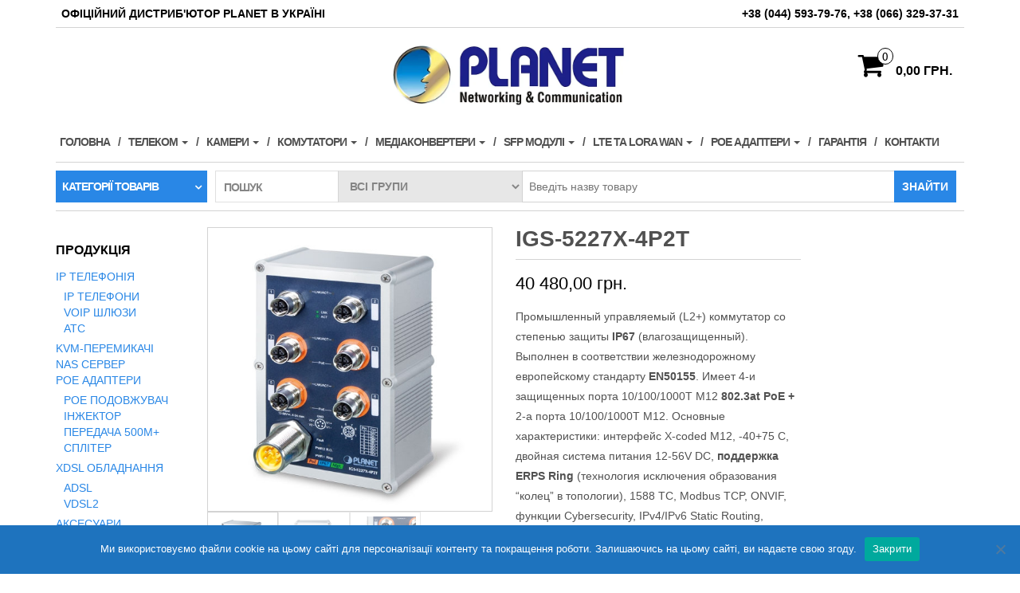

--- FILE ---
content_type: text/html; charset=UTF-8
request_url: https://www.planet.kiev.ua/product/igs-5227x-4p2t/
body_size: 29153
content:
<!DOCTYPE html>
<html lang="uk">
	<head>
		<meta http-equiv="content-type" content="text/html; charset=UTF-8" />
		<meta http-equiv="X-UA-Compatible" content="IE=edge">
		<meta name="viewport" content="width=device-width, initial-scale=1.0">
		<link rel="pingback" href="https://www.planet.kiev.ua/xmlrpc.php" />
		<meta name='robots' content='index, follow, max-image-preview:large, max-snippet:-1, max-video-preview:-1' />

	<!-- This site is optimized with the Yoast SEO plugin v26.8 - https://yoast.com/product/yoast-seo-wordpress/ -->
	<title>IGS-5227X-4P2T вологостійкий PoE+ комутатор - Planet Technology Corporation Україна</title>
	<meta name="description" content="Промисловий вологостійкий PoE+ комутатор IGS-5227X-4P2T з 4-ма поратми 10/100/1000T M12 802.3at PoE + та 2-а порта 10/100/1000T M12" />
	<link rel="canonical" href="https://www.planet.kiev.ua/product/igs-5227x-4p2t/" />
	<meta property="og:locale" content="uk_UA" />
	<meta property="og:type" content="article" />
	<meta property="og:title" content="IGS-5227X-4P2T вологостійкий PoE+ комутатор - Planet Technology Corporation Україна" />
	<meta property="og:description" content="Промисловий вологостійкий PoE+ комутатор IGS-5227X-4P2T з 4-ма поратми 10/100/1000T M12 802.3at PoE + та 2-а порта 10/100/1000T M12" />
	<meta property="og:url" content="https://www.planet.kiev.ua/product/igs-5227x-4p2t/" />
	<meta property="og:site_name" content="Planet Technology Corporation Україна" />
	<meta property="article:publisher" content="https://www.facebook.com/planetcorporation" />
	<meta property="article:modified_time" content="2021-05-31T14:06:15+00:00" />
	<meta property="og:image" content="https://www.planet.kiev.ua/wp-content/uploads/2021/03/IGS-5227X-4P2T.jpg" />
	<meta property="og:image:width" content="500" />
	<meta property="og:image:height" content="500" />
	<meta property="og:image:type" content="image/jpeg" />
	<meta name="twitter:card" content="summary_large_image" />
	<meta name="twitter:label1" content="Прибл. час читання" />
	<meta name="twitter:data1" content="1 хвилина" />
	<script type="application/ld+json" class="yoast-schema-graph">{"@context":"https://schema.org","@graph":[{"@type":"WebPage","@id":"https://www.planet.kiev.ua/product/igs-5227x-4p2t/","url":"https://www.planet.kiev.ua/product/igs-5227x-4p2t/","name":"IGS-5227X-4P2T вологостійкий PoE+ комутатор - Planet Technology Corporation Україна","isPartOf":{"@id":"https://www.planet.kiev.ua/#website"},"primaryImageOfPage":{"@id":"https://www.planet.kiev.ua/product/igs-5227x-4p2t/#primaryimage"},"image":{"@id":"https://www.planet.kiev.ua/product/igs-5227x-4p2t/#primaryimage"},"thumbnailUrl":"https://www.planet.kiev.ua/wp-content/uploads/2021/03/IGS-5227X-4P2T.jpg","datePublished":"2021-03-02T09:36:18+00:00","dateModified":"2021-05-31T14:06:15+00:00","description":"Промисловий вологостійкий PoE+ комутатор IGS-5227X-4P2T з 4-ма поратми 10/100/1000T M12 802.3at PoE + та 2-а порта 10/100/1000T M12","breadcrumb":{"@id":"https://www.planet.kiev.ua/product/igs-5227x-4p2t/#breadcrumb"},"inLanguage":"uk","potentialAction":[{"@type":"ReadAction","target":["https://www.planet.kiev.ua/product/igs-5227x-4p2t/"]}]},{"@type":"ImageObject","inLanguage":"uk","@id":"https://www.planet.kiev.ua/product/igs-5227x-4p2t/#primaryimage","url":"https://www.planet.kiev.ua/wp-content/uploads/2021/03/IGS-5227X-4P2T.jpg","contentUrl":"https://www.planet.kiev.ua/wp-content/uploads/2021/03/IGS-5227X-4P2T.jpg","width":500,"height":500,"caption":"IGS-5227X-4P2T"},{"@type":"BreadcrumbList","@id":"https://www.planet.kiev.ua/product/igs-5227x-4p2t/#breadcrumb","itemListElement":[{"@type":"ListItem","position":1,"name":"Главная страница","item":"https://www.planet.kiev.ua/"},{"@type":"ListItem","position":2,"name":"Мережеве обладнання PLANET","item":"https://www.planet.kiev.ua/kommutatory-planet/"},{"@type":"ListItem","position":3,"name":"IGS-5227X-4P2T"}]},{"@type":"WebSite","@id":"https://www.planet.kiev.ua/#website","url":"https://www.planet.kiev.ua/","name":"Planet Technology Corporation Україна","description":"ОФІЦІЙНИЙ ДИСТРИБ&#039;ЮТЕР PLANET TECHNOLOGY В УКРАЇНІ","publisher":{"@id":"https://www.planet.kiev.ua/#organization"},"potentialAction":[{"@type":"SearchAction","target":{"@type":"EntryPoint","urlTemplate":"https://www.planet.kiev.ua/?s={search_term_string}"},"query-input":{"@type":"PropertyValueSpecification","valueRequired":true,"valueName":"search_term_string"}}],"inLanguage":"uk"},{"@type":"Organization","@id":"https://www.planet.kiev.ua/#organization","name":"PLANET Technology Украина","url":"https://www.planet.kiev.ua/","logo":{"@type":"ImageObject","inLanguage":"uk","@id":"https://www.planet.kiev.ua/#/schema/logo/image/","url":"https://www.planet.kiev.ua/wp-content/uploads/2020/09/Planet-logo-Ukraine.jpg","contentUrl":"https://www.planet.kiev.ua/wp-content/uploads/2020/09/Planet-logo-Ukraine.jpg","width":850,"height":250,"caption":"PLANET Technology Украина"},"image":{"@id":"https://www.planet.kiev.ua/#/schema/logo/image/"},"sameAs":["https://www.facebook.com/planetcorporation","https://www.linkedin.com/in/khodun-sergiy/"]}]}</script>
	<!-- / Yoast SEO plugin. -->


<link rel="alternate" type="application/rss+xml" title="Planet Technology Corporation Україна &raquo; стрічка" href="https://www.planet.kiev.ua/feed/" />
<link rel="alternate" type="application/rss+xml" title="Planet Technology Corporation Україна &raquo; Канал коментарів" href="https://www.planet.kiev.ua/comments/feed/" />
<link rel="alternate" title="oEmbed (JSON)" type="application/json+oembed" href="https://www.planet.kiev.ua/wp-json/oembed/1.0/embed?url=https%3A%2F%2Fwww.planet.kiev.ua%2Fproduct%2Figs-5227x-4p2t%2F" />
<link rel="alternate" title="oEmbed (XML)" type="text/xml+oembed" href="https://www.planet.kiev.ua/wp-json/oembed/1.0/embed?url=https%3A%2F%2Fwww.planet.kiev.ua%2Fproduct%2Figs-5227x-4p2t%2F&#038;format=xml" />
<style id='wp-img-auto-sizes-contain-inline-css' type='text/css'>
img:is([sizes=auto i],[sizes^="auto," i]){contain-intrinsic-size:3000px 1500px}
/*# sourceURL=wp-img-auto-sizes-contain-inline-css */
</style>
<link rel='stylesheet' id='font-awesome-css' href='https://www.planet.kiev.ua/wp-content/plugins/woocommerce-ajax-filters/berocket/assets/css/font-awesome.min.css?ver=6.9' type='text/css' media='all' />
<link rel='stylesheet' id='berocket_aapf_widget-style-css' href='https://www.planet.kiev.ua/wp-content/plugins/woocommerce-ajax-filters/assets/frontend/css/fullmain.min.css?ver=3.1.9.6' type='text/css' media='all' />
<link rel='stylesheet' id='pt-cv-public-style-css' href='https://www.planet.kiev.ua/wp-content/plugins/content-views-query-and-display-post-page/public/assets/css/cv.css?ver=4.3' type='text/css' media='all' />
<style id='wp-emoji-styles-inline-css' type='text/css'>

	img.wp-smiley, img.emoji {
		display: inline !important;
		border: none !important;
		box-shadow: none !important;
		height: 1em !important;
		width: 1em !important;
		margin: 0 0.07em !important;
		vertical-align: -0.1em !important;
		background: none !important;
		padding: 0 !important;
	}
/*# sourceURL=wp-emoji-styles-inline-css */
</style>
<style id='wp-block-library-inline-css' type='text/css'>
:root{--wp-block-synced-color:#7a00df;--wp-block-synced-color--rgb:122,0,223;--wp-bound-block-color:var(--wp-block-synced-color);--wp-editor-canvas-background:#ddd;--wp-admin-theme-color:#007cba;--wp-admin-theme-color--rgb:0,124,186;--wp-admin-theme-color-darker-10:#006ba1;--wp-admin-theme-color-darker-10--rgb:0,107,160.5;--wp-admin-theme-color-darker-20:#005a87;--wp-admin-theme-color-darker-20--rgb:0,90,135;--wp-admin-border-width-focus:2px}@media (min-resolution:192dpi){:root{--wp-admin-border-width-focus:1.5px}}.wp-element-button{cursor:pointer}:root .has-very-light-gray-background-color{background-color:#eee}:root .has-very-dark-gray-background-color{background-color:#313131}:root .has-very-light-gray-color{color:#eee}:root .has-very-dark-gray-color{color:#313131}:root .has-vivid-green-cyan-to-vivid-cyan-blue-gradient-background{background:linear-gradient(135deg,#00d084,#0693e3)}:root .has-purple-crush-gradient-background{background:linear-gradient(135deg,#34e2e4,#4721fb 50%,#ab1dfe)}:root .has-hazy-dawn-gradient-background{background:linear-gradient(135deg,#faaca8,#dad0ec)}:root .has-subdued-olive-gradient-background{background:linear-gradient(135deg,#fafae1,#67a671)}:root .has-atomic-cream-gradient-background{background:linear-gradient(135deg,#fdd79a,#004a59)}:root .has-nightshade-gradient-background{background:linear-gradient(135deg,#330968,#31cdcf)}:root .has-midnight-gradient-background{background:linear-gradient(135deg,#020381,#2874fc)}:root{--wp--preset--font-size--normal:16px;--wp--preset--font-size--huge:42px}.has-regular-font-size{font-size:1em}.has-larger-font-size{font-size:2.625em}.has-normal-font-size{font-size:var(--wp--preset--font-size--normal)}.has-huge-font-size{font-size:var(--wp--preset--font-size--huge)}.has-text-align-center{text-align:center}.has-text-align-left{text-align:left}.has-text-align-right{text-align:right}.has-fit-text{white-space:nowrap!important}#end-resizable-editor-section{display:none}.aligncenter{clear:both}.items-justified-left{justify-content:flex-start}.items-justified-center{justify-content:center}.items-justified-right{justify-content:flex-end}.items-justified-space-between{justify-content:space-between}.screen-reader-text{border:0;clip-path:inset(50%);height:1px;margin:-1px;overflow:hidden;padding:0;position:absolute;width:1px;word-wrap:normal!important}.screen-reader-text:focus{background-color:#ddd;clip-path:none;color:#444;display:block;font-size:1em;height:auto;left:5px;line-height:normal;padding:15px 23px 14px;text-decoration:none;top:5px;width:auto;z-index:100000}html :where(.has-border-color){border-style:solid}html :where([style*=border-top-color]){border-top-style:solid}html :where([style*=border-right-color]){border-right-style:solid}html :where([style*=border-bottom-color]){border-bottom-style:solid}html :where([style*=border-left-color]){border-left-style:solid}html :where([style*=border-width]){border-style:solid}html :where([style*=border-top-width]){border-top-style:solid}html :where([style*=border-right-width]){border-right-style:solid}html :where([style*=border-bottom-width]){border-bottom-style:solid}html :where([style*=border-left-width]){border-left-style:solid}html :where(img[class*=wp-image-]){height:auto;max-width:100%}:where(figure){margin:0 0 1em}html :where(.is-position-sticky){--wp-admin--admin-bar--position-offset:var(--wp-admin--admin-bar--height,0px)}@media screen and (max-width:600px){html :where(.is-position-sticky){--wp-admin--admin-bar--position-offset:0px}}

/*# sourceURL=wp-block-library-inline-css */
</style><style id='global-styles-inline-css' type='text/css'>
:root{--wp--preset--aspect-ratio--square: 1;--wp--preset--aspect-ratio--4-3: 4/3;--wp--preset--aspect-ratio--3-4: 3/4;--wp--preset--aspect-ratio--3-2: 3/2;--wp--preset--aspect-ratio--2-3: 2/3;--wp--preset--aspect-ratio--16-9: 16/9;--wp--preset--aspect-ratio--9-16: 9/16;--wp--preset--color--black: #000000;--wp--preset--color--cyan-bluish-gray: #abb8c3;--wp--preset--color--white: #ffffff;--wp--preset--color--pale-pink: #f78da7;--wp--preset--color--vivid-red: #cf2e2e;--wp--preset--color--luminous-vivid-orange: #ff6900;--wp--preset--color--luminous-vivid-amber: #fcb900;--wp--preset--color--light-green-cyan: #7bdcb5;--wp--preset--color--vivid-green-cyan: #00d084;--wp--preset--color--pale-cyan-blue: #8ed1fc;--wp--preset--color--vivid-cyan-blue: #0693e3;--wp--preset--color--vivid-purple: #9b51e0;--wp--preset--gradient--vivid-cyan-blue-to-vivid-purple: linear-gradient(135deg,rgb(6,147,227) 0%,rgb(155,81,224) 100%);--wp--preset--gradient--light-green-cyan-to-vivid-green-cyan: linear-gradient(135deg,rgb(122,220,180) 0%,rgb(0,208,130) 100%);--wp--preset--gradient--luminous-vivid-amber-to-luminous-vivid-orange: linear-gradient(135deg,rgb(252,185,0) 0%,rgb(255,105,0) 100%);--wp--preset--gradient--luminous-vivid-orange-to-vivid-red: linear-gradient(135deg,rgb(255,105,0) 0%,rgb(207,46,46) 100%);--wp--preset--gradient--very-light-gray-to-cyan-bluish-gray: linear-gradient(135deg,rgb(238,238,238) 0%,rgb(169,184,195) 100%);--wp--preset--gradient--cool-to-warm-spectrum: linear-gradient(135deg,rgb(74,234,220) 0%,rgb(151,120,209) 20%,rgb(207,42,186) 40%,rgb(238,44,130) 60%,rgb(251,105,98) 80%,rgb(254,248,76) 100%);--wp--preset--gradient--blush-light-purple: linear-gradient(135deg,rgb(255,206,236) 0%,rgb(152,150,240) 100%);--wp--preset--gradient--blush-bordeaux: linear-gradient(135deg,rgb(254,205,165) 0%,rgb(254,45,45) 50%,rgb(107,0,62) 100%);--wp--preset--gradient--luminous-dusk: linear-gradient(135deg,rgb(255,203,112) 0%,rgb(199,81,192) 50%,rgb(65,88,208) 100%);--wp--preset--gradient--pale-ocean: linear-gradient(135deg,rgb(255,245,203) 0%,rgb(182,227,212) 50%,rgb(51,167,181) 100%);--wp--preset--gradient--electric-grass: linear-gradient(135deg,rgb(202,248,128) 0%,rgb(113,206,126) 100%);--wp--preset--gradient--midnight: linear-gradient(135deg,rgb(2,3,129) 0%,rgb(40,116,252) 100%);--wp--preset--font-size--small: 13px;--wp--preset--font-size--medium: 20px;--wp--preset--font-size--large: 36px;--wp--preset--font-size--x-large: 42px;--wp--preset--spacing--20: 0.44rem;--wp--preset--spacing--30: 0.67rem;--wp--preset--spacing--40: 1rem;--wp--preset--spacing--50: 1.5rem;--wp--preset--spacing--60: 2.25rem;--wp--preset--spacing--70: 3.38rem;--wp--preset--spacing--80: 5.06rem;--wp--preset--shadow--natural: 6px 6px 9px rgba(0, 0, 0, 0.2);--wp--preset--shadow--deep: 12px 12px 50px rgba(0, 0, 0, 0.4);--wp--preset--shadow--sharp: 6px 6px 0px rgba(0, 0, 0, 0.2);--wp--preset--shadow--outlined: 6px 6px 0px -3px rgb(255, 255, 255), 6px 6px rgb(0, 0, 0);--wp--preset--shadow--crisp: 6px 6px 0px rgb(0, 0, 0);}:where(.is-layout-flex){gap: 0.5em;}:where(.is-layout-grid){gap: 0.5em;}body .is-layout-flex{display: flex;}.is-layout-flex{flex-wrap: wrap;align-items: center;}.is-layout-flex > :is(*, div){margin: 0;}body .is-layout-grid{display: grid;}.is-layout-grid > :is(*, div){margin: 0;}:where(.wp-block-columns.is-layout-flex){gap: 2em;}:where(.wp-block-columns.is-layout-grid){gap: 2em;}:where(.wp-block-post-template.is-layout-flex){gap: 1.25em;}:where(.wp-block-post-template.is-layout-grid){gap: 1.25em;}.has-black-color{color: var(--wp--preset--color--black) !important;}.has-cyan-bluish-gray-color{color: var(--wp--preset--color--cyan-bluish-gray) !important;}.has-white-color{color: var(--wp--preset--color--white) !important;}.has-pale-pink-color{color: var(--wp--preset--color--pale-pink) !important;}.has-vivid-red-color{color: var(--wp--preset--color--vivid-red) !important;}.has-luminous-vivid-orange-color{color: var(--wp--preset--color--luminous-vivid-orange) !important;}.has-luminous-vivid-amber-color{color: var(--wp--preset--color--luminous-vivid-amber) !important;}.has-light-green-cyan-color{color: var(--wp--preset--color--light-green-cyan) !important;}.has-vivid-green-cyan-color{color: var(--wp--preset--color--vivid-green-cyan) !important;}.has-pale-cyan-blue-color{color: var(--wp--preset--color--pale-cyan-blue) !important;}.has-vivid-cyan-blue-color{color: var(--wp--preset--color--vivid-cyan-blue) !important;}.has-vivid-purple-color{color: var(--wp--preset--color--vivid-purple) !important;}.has-black-background-color{background-color: var(--wp--preset--color--black) !important;}.has-cyan-bluish-gray-background-color{background-color: var(--wp--preset--color--cyan-bluish-gray) !important;}.has-white-background-color{background-color: var(--wp--preset--color--white) !important;}.has-pale-pink-background-color{background-color: var(--wp--preset--color--pale-pink) !important;}.has-vivid-red-background-color{background-color: var(--wp--preset--color--vivid-red) !important;}.has-luminous-vivid-orange-background-color{background-color: var(--wp--preset--color--luminous-vivid-orange) !important;}.has-luminous-vivid-amber-background-color{background-color: var(--wp--preset--color--luminous-vivid-amber) !important;}.has-light-green-cyan-background-color{background-color: var(--wp--preset--color--light-green-cyan) !important;}.has-vivid-green-cyan-background-color{background-color: var(--wp--preset--color--vivid-green-cyan) !important;}.has-pale-cyan-blue-background-color{background-color: var(--wp--preset--color--pale-cyan-blue) !important;}.has-vivid-cyan-blue-background-color{background-color: var(--wp--preset--color--vivid-cyan-blue) !important;}.has-vivid-purple-background-color{background-color: var(--wp--preset--color--vivid-purple) !important;}.has-black-border-color{border-color: var(--wp--preset--color--black) !important;}.has-cyan-bluish-gray-border-color{border-color: var(--wp--preset--color--cyan-bluish-gray) !important;}.has-white-border-color{border-color: var(--wp--preset--color--white) !important;}.has-pale-pink-border-color{border-color: var(--wp--preset--color--pale-pink) !important;}.has-vivid-red-border-color{border-color: var(--wp--preset--color--vivid-red) !important;}.has-luminous-vivid-orange-border-color{border-color: var(--wp--preset--color--luminous-vivid-orange) !important;}.has-luminous-vivid-amber-border-color{border-color: var(--wp--preset--color--luminous-vivid-amber) !important;}.has-light-green-cyan-border-color{border-color: var(--wp--preset--color--light-green-cyan) !important;}.has-vivid-green-cyan-border-color{border-color: var(--wp--preset--color--vivid-green-cyan) !important;}.has-pale-cyan-blue-border-color{border-color: var(--wp--preset--color--pale-cyan-blue) !important;}.has-vivid-cyan-blue-border-color{border-color: var(--wp--preset--color--vivid-cyan-blue) !important;}.has-vivid-purple-border-color{border-color: var(--wp--preset--color--vivid-purple) !important;}.has-vivid-cyan-blue-to-vivid-purple-gradient-background{background: var(--wp--preset--gradient--vivid-cyan-blue-to-vivid-purple) !important;}.has-light-green-cyan-to-vivid-green-cyan-gradient-background{background: var(--wp--preset--gradient--light-green-cyan-to-vivid-green-cyan) !important;}.has-luminous-vivid-amber-to-luminous-vivid-orange-gradient-background{background: var(--wp--preset--gradient--luminous-vivid-amber-to-luminous-vivid-orange) !important;}.has-luminous-vivid-orange-to-vivid-red-gradient-background{background: var(--wp--preset--gradient--luminous-vivid-orange-to-vivid-red) !important;}.has-very-light-gray-to-cyan-bluish-gray-gradient-background{background: var(--wp--preset--gradient--very-light-gray-to-cyan-bluish-gray) !important;}.has-cool-to-warm-spectrum-gradient-background{background: var(--wp--preset--gradient--cool-to-warm-spectrum) !important;}.has-blush-light-purple-gradient-background{background: var(--wp--preset--gradient--blush-light-purple) !important;}.has-blush-bordeaux-gradient-background{background: var(--wp--preset--gradient--blush-bordeaux) !important;}.has-luminous-dusk-gradient-background{background: var(--wp--preset--gradient--luminous-dusk) !important;}.has-pale-ocean-gradient-background{background: var(--wp--preset--gradient--pale-ocean) !important;}.has-electric-grass-gradient-background{background: var(--wp--preset--gradient--electric-grass) !important;}.has-midnight-gradient-background{background: var(--wp--preset--gradient--midnight) !important;}.has-small-font-size{font-size: var(--wp--preset--font-size--small) !important;}.has-medium-font-size{font-size: var(--wp--preset--font-size--medium) !important;}.has-large-font-size{font-size: var(--wp--preset--font-size--large) !important;}.has-x-large-font-size{font-size: var(--wp--preset--font-size--x-large) !important;}
/*# sourceURL=global-styles-inline-css */
</style>

<style id='classic-theme-styles-inline-css' type='text/css'>
/*! This file is auto-generated */
.wp-block-button__link{color:#fff;background-color:#32373c;border-radius:9999px;box-shadow:none;text-decoration:none;padding:calc(.667em + 2px) calc(1.333em + 2px);font-size:1.125em}.wp-block-file__button{background:#32373c;color:#fff;text-decoration:none}
/*# sourceURL=/wp-includes/css/classic-themes.min.css */
</style>
<link rel='stylesheet' id='cookie-notice-front-css' href='https://www.planet.kiev.ua/wp-content/plugins/cookie-notice/css/front.min.css?ver=2.5.11' type='text/css' media='all' />
<link rel='stylesheet' id='pc_google_analytics-frontend-css' href='https://www.planet.kiev.ua/wp-content/plugins/pc-google-analytics/assets/css/frontend.css?ver=1.0.0' type='text/css' media='all' />
<link rel='stylesheet' id='ssb-front-css-css' href='https://www.planet.kiev.ua/wp-content/plugins/simple-social-buttons/assets/css/front.css?ver=6.2.0' type='text/css' media='all' />
<link rel='stylesheet' id='sp-news-public-css' href='https://www.planet.kiev.ua/wp-content/plugins/sp-news-and-widget/assets/css/wpnw-public.css?ver=5.0.6' type='text/css' media='all' />
<link rel='stylesheet' id='widgetopts-styles-css' href='https://www.planet.kiev.ua/wp-content/plugins/widget-options/assets/css/widget-options.css?ver=4.1.3' type='text/css' media='all' />
<link rel='stylesheet' id='jquery-dropdown-cart-css' href='https://www.planet.kiev.ua/wp-content/plugins/woocommerce-dropdown-cart/css/style.min.css?ver=6.9' type='text/css' media='all' />
<link rel='stylesheet' id='photoswipe-css' href='https://www.planet.kiev.ua/wp-content/plugins/woocommerce/assets/css/photoswipe/photoswipe.min.css?ver=10.4.3' type='text/css' media='all' />
<link rel='stylesheet' id='photoswipe-default-skin-css' href='https://www.planet.kiev.ua/wp-content/plugins/woocommerce/assets/css/photoswipe/default-skin/default-skin.min.css?ver=10.4.3' type='text/css' media='all' />
<link rel='stylesheet' id='woocommerce-layout-css' href='https://www.planet.kiev.ua/wp-content/plugins/woocommerce/assets/css/woocommerce-layout.css?ver=10.4.3' type='text/css' media='all' />
<link rel='stylesheet' id='woocommerce-smallscreen-css' href='https://www.planet.kiev.ua/wp-content/plugins/woocommerce/assets/css/woocommerce-smallscreen.css?ver=10.4.3' type='text/css' media='only screen and (max-width: 768px)' />
<link rel='stylesheet' id='woocommerce-general-css' href='https://www.planet.kiev.ua/wp-content/plugins/woocommerce/assets/css/woocommerce.css?ver=10.4.3' type='text/css' media='all' />
<style id='woocommerce-inline-inline-css' type='text/css'>
.woocommerce form .form-row .required { visibility: visible; }
/*# sourceURL=woocommerce-inline-inline-css */
</style>
<link rel='stylesheet' id='bootstrap-css' href='https://www.planet.kiev.ua/wp-content/themes/maxstore/css/bootstrap.css?ver=3.3.4' type='text/css' media='all' />
<link rel='stylesheet' id='maxstore-stylesheet-css' href='https://www.planet.kiev.ua/wp-content/themes/maxstore/style.css?ver=6.9' type='text/css' media='all' />
<link rel='stylesheet' id='layerstore-child-style-css' href='https://www.planet.kiev.ua/wp-content/themes/layerstore/style.css?ver=6.9' type='text/css' media='all' />
<link rel='stylesheet' id='wpdreams-asl-basic-css' href='https://www.planet.kiev.ua/wp-content/plugins/ajax-search-lite/css/style.basic.css?ver=4.13.4' type='text/css' media='all' />
<style id='wpdreams-asl-basic-inline-css' type='text/css'>

					div[id*='ajaxsearchlitesettings'].searchsettings .asl_option_inner label {
						font-size: 0px !important;
						color: rgba(0, 0, 0, 0);
					}
					div[id*='ajaxsearchlitesettings'].searchsettings .asl_option_inner label:after {
						font-size: 11px !important;
						position: absolute;
						top: 0;
						left: 0;
						z-index: 1;
					}
					.asl_w_container {
						width: 100%;
						margin: 0px 0px 0px 0px;
						min-width: 200px;
					}
					div[id*='ajaxsearchlite'].asl_m {
						width: 100%;
					}
					div[id*='ajaxsearchliteres'].wpdreams_asl_results div.resdrg span.highlighted {
						font-weight: bold;
						color: #d9312b;
						background-color: #eee;
					}
					div[id*='ajaxsearchliteres'].wpdreams_asl_results .results img.asl_image {
						width: 70px;
						height: 70px;
						object-fit: cover;
					}
					div[id*='ajaxsearchlite'].asl_r .results {
						max-height: none;
					}
					div[id*='ajaxsearchlite'].asl_r {
						position: absolute;
					}
				
						div.asl_r.asl_w.vertical .results .item::after {
							display: block;
							position: absolute;
							bottom: 0;
							content: '';
							height: 1px;
							width: 100%;
							background: #D8D8D8;
						}
						div.asl_r.asl_w.vertical .results .item.asl_last_item::after {
							display: none;
						}
					
/*# sourceURL=wpdreams-asl-basic-inline-css */
</style>
<link rel='stylesheet' id='wpdreams-asl-instance-css' href='https://www.planet.kiev.ua/wp-content/plugins/ajax-search-lite/css/style-simple-red.css?ver=4.13.4' type='text/css' media='all' />
<link rel='stylesheet' id='forget-about-shortcode-buttons-css' href='https://www.planet.kiev.ua/wp-content/plugins/forget-about-shortcode-buttons/public/css/button-styles.css?ver=2.1.3' type='text/css' media='all' />
<!--n2css--><!--n2js--><script src="https://www.planet.kiev.ua/wp-includes/js/jquery/jquery.min.js?ver=3.7.1" id="jquery-core-js"></script>
<script src="https://www.planet.kiev.ua/wp-includes/js/jquery/jquery-migrate.min.js?ver=3.4.1" id="jquery-migrate-js"></script>
<script id="cookie-notice-front-js-before">
var cnArgs = {"ajaxUrl":"https:\/\/www.planet.kiev.ua\/wp-admin\/admin-ajax.php","nonce":"f8f25c2f24","hideEffect":"fade","position":"bottom","onScroll":false,"onScrollOffset":100,"onClick":false,"cookieName":"cookie_notice_accepted","cookieTime":2592000,"cookieTimeRejected":2592000,"globalCookie":false,"redirection":false,"cache":false,"revokeCookies":false,"revokeCookiesOpt":"automatic"};

//# sourceURL=cookie-notice-front-js-before
</script>
<script src="https://www.planet.kiev.ua/wp-content/plugins/cookie-notice/js/front.min.js?ver=2.5.11" id="cookie-notice-front-js"></script>
<script src="https://www.planet.kiev.ua/wp-content/plugins/pc-google-analytics/assets/js/frontend.min.js?ver=1.0.0" id="pc_google_analytics-frontend-js"></script>
<script src="https://www.planet.kiev.ua/wp-content/plugins/woocommerce-dropdown-cart/js/main.min.js?ver=6.9" id="jquery-dropdown-cart-js"></script>
<script src="https://www.planet.kiev.ua/wp-content/plugins/woocommerce/assets/js/jquery-blockui/jquery.blockUI.min.js?ver=2.7.0-wc.10.4.3" id="wc-jquery-blockui-js" defer data-wp-strategy="defer"></script>
<script id="wc-add-to-cart-js-extra">
var wc_add_to_cart_params = {"ajax_url":"/wp-admin/admin-ajax.php","wc_ajax_url":"/?wc-ajax=%%endpoint%%","i18n_view_cart":"\u041f\u0435\u0440\u0435\u0433\u043b\u044f\u043d\u0443\u0442\u0438 \u043a\u043e\u0448\u0438\u043a","cart_url":"https://www.planet.kiev.ua/cart/","is_cart":"","cart_redirect_after_add":"no"};
//# sourceURL=wc-add-to-cart-js-extra
</script>
<script src="https://www.planet.kiev.ua/wp-content/plugins/woocommerce/assets/js/frontend/add-to-cart.min.js?ver=10.4.3" id="wc-add-to-cart-js" defer data-wp-strategy="defer"></script>
<script src="https://www.planet.kiev.ua/wp-content/plugins/woocommerce/assets/js/flexslider/jquery.flexslider.min.js?ver=2.7.2-wc.10.4.3" id="wc-flexslider-js" defer data-wp-strategy="defer"></script>
<script src="https://www.planet.kiev.ua/wp-content/plugins/woocommerce/assets/js/photoswipe/photoswipe.min.js?ver=4.1.1-wc.10.4.3" id="wc-photoswipe-js" defer data-wp-strategy="defer"></script>
<script src="https://www.planet.kiev.ua/wp-content/plugins/woocommerce/assets/js/photoswipe/photoswipe-ui-default.min.js?ver=4.1.1-wc.10.4.3" id="wc-photoswipe-ui-default-js" defer data-wp-strategy="defer"></script>
<script id="wc-single-product-js-extra">
var wc_single_product_params = {"i18n_required_rating_text":"\u0411\u0443\u0434\u044c \u043b\u0430\u0441\u043a\u0430, \u043e\u0446\u0456\u043d\u0456\u0442\u044c","i18n_rating_options":["1 \u0437 5 \u0437\u0456\u0440\u043e\u043a","2 \u0437 5 \u0437\u0456\u0440\u043e\u043a","3 \u0437 5 \u0437\u0456\u0440\u043e\u043a","4 \u0437 5 \u0437\u0456\u0440\u043e\u043a","5 \u0437 5 \u0437\u0456\u0440\u043e\u043a"],"i18n_product_gallery_trigger_text":"\u041f\u0435\u0440\u0435\u0433\u043b\u044f\u0434 \u0433\u0430\u043b\u0435\u0440\u0435\u0457 \u0437\u043e\u0431\u0440\u0430\u0436\u0435\u043d\u044c \u0443 \u043f\u043e\u0432\u043d\u043e\u0435\u043a\u0440\u0430\u043d\u043d\u043e\u043c\u0443 \u0440\u0435\u0436\u0438\u043c\u0456","review_rating_required":"no","flexslider":{"rtl":false,"animation":"slide","smoothHeight":true,"directionNav":false,"controlNav":"thumbnails","slideshow":false,"animationSpeed":500,"animationLoop":false,"allowOneSlide":false},"zoom_enabled":"","zoom_options":[],"photoswipe_enabled":"1","photoswipe_options":{"shareEl":false,"closeOnScroll":false,"history":false,"hideAnimationDuration":0,"showAnimationDuration":0},"flexslider_enabled":"1"};
//# sourceURL=wc-single-product-js-extra
</script>
<script src="https://www.planet.kiev.ua/wp-content/plugins/woocommerce/assets/js/frontend/single-product.min.js?ver=10.4.3" id="wc-single-product-js" defer data-wp-strategy="defer"></script>
<script src="https://www.planet.kiev.ua/wp-content/plugins/woocommerce/assets/js/js-cookie/js.cookie.min.js?ver=2.1.4-wc.10.4.3" id="wc-js-cookie-js" defer data-wp-strategy="defer"></script>
<script id="woocommerce-js-extra">
var woocommerce_params = {"ajax_url":"/wp-admin/admin-ajax.php","wc_ajax_url":"/?wc-ajax=%%endpoint%%","i18n_password_show":"\u041f\u043e\u043a\u0430\u0437\u0430\u0442\u0438 \u043f\u0430\u0440\u043e\u043b\u044c","i18n_password_hide":"\u0421\u0445\u043e\u0432\u0430\u0442\u0438 \u043f\u0430\u0440\u043e\u043b\u044c"};
//# sourceURL=woocommerce-js-extra
</script>
<script src="https://www.planet.kiev.ua/wp-content/plugins/woocommerce/assets/js/frontend/woocommerce.min.js?ver=10.4.3" id="woocommerce-js" defer data-wp-strategy="defer"></script>
<script src="https://www.planet.kiev.ua/wp-content/themes/layerstore/js/layerstore-custom.js?ver=1" id="layerstore-custom-script-js"></script>
<script src="https://www.planet.kiev.ua/wp-content/themes/maxstore/js/bootstrap.js?ver=3.3.4" id="bootstrap-js"></script>
<script src="https://www.planet.kiev.ua/wp-content/themes/maxstore/js/customscript.js?ver=1.5.2" id="maxstore-theme-js-js"></script>
<link rel="https://api.w.org/" href="https://www.planet.kiev.ua/wp-json/" /><link rel="alternate" title="JSON" type="application/json" href="https://www.planet.kiev.ua/wp-json/wp/v2/product/10622" /><link rel="EditURI" type="application/rsd+xml" title="RSD" href="https://www.planet.kiev.ua/xmlrpc.php?rsd" />
<meta name="generator" content="WordPress 6.9" />
<meta name="generator" content="WooCommerce 10.4.3" />
<link rel='shortlink' href='https://www.planet.kiev.ua/?p=10622' />
<style>

/* CSS added by Hide Metadata Plugin */

.entry-meta .byline,
			.entry-meta .by-author,
			.entry-header .entry-meta > span.byline,
			.entry-meta .author.vcard {
				display: none;
			}
.entry-meta .posted-on,
			.entry-header .entry-meta > span.posted-on {
				display: none;
			}</style>
	<script>
		(function(i,s,o,g,r,a,m){i['GoogleAnalyticsObject']=r;i[r]=i[r]||function(){
		(i[r].q=i[r].q||[]).push(arguments)},i[r].l=1*new Date();a=s.createElement(o),
		m=s.getElementsByTagName(o)[0];a.async=1;a.src=g;m.parentNode.insertBefore(a,m)
		})(window,document,'script','//www.google-analytics.com/analytics.js','ga');
		
		ga('create', 'UA-84893407-1', 'auto');
		ga('send', 'pageview');
		
		</script>
 <style media="screen">

		.simplesocialbuttons.simplesocialbuttons_inline .ssb-fb-like, .simplesocialbuttons.simplesocialbuttons_inline amp-facebook-like {
	  margin: ;
	}
		 /*inline margin*/
	
	
	
	
	
		.simplesocialbuttons.simplesocialbuttons_inline.simplesocial-round-icon button{
	  margin: ;
	}

	
			 /*margin-digbar*/

	
	
	
	
	
	
	
</style>

<!-- Open Graph Meta Tags generated by Simple Social Buttons 6.2.0 -->
<meta property="og:title" content="IGS-5227X-4P2T - Planet Technology Corporation Україна" />
<meta property="og:type" content="website" />
<meta property="og:description" content="Промышленный управляемый (L2+) коммутатор со степенью защиты IP67 (влагозащищенный). Выполнен в соответствии железнодорожному европейскому стандарту EN50155. Имеет 4-и защищенных порта 10/100/1000T M12 802.3at PoE + 2-а порта 10/100/1000T M12. Основные характеристики: интерфейс X-coded M12, -40+75 C, двойная система питания 12-56V DC, поддержка ERPS Ring (технология исключения образования “колец” в топологии), 1588 TC, Modbus TCP, ONVIF, функции Cybersecurity, IPv4/IPv6 Static Routing, поддержка PLANET NMS controller MQTT).

Подробные технические характеристики" />
<meta property="og:url" content="https://www.planet.kiev.ua/product/igs-5227x-4p2t/" />
<meta property="og:site_name" content="Planet Technology Corporation Україна" />
<meta property="og:image" content="https://www.planet.kiev.ua/wp-content/uploads/2021/03/IGS-5227X-4P2T.jpg" />
<meta name="twitter:card" content="summary_large_image" />
<meta name="twitter:description" content="Промышленный управляемый (L2+) коммутатор со степенью защиты IP67 (влагозащищенный). Выполнен в соответствии железнодорожному европейскому стандарту EN50155. Имеет 4-и защищенных порта 10/100/1000T M12 802.3at PoE + 2-а порта 10/100/1000T M12. Основные характеристики: интерфейс X-coded M12, -40+75 C, двойная система питания 12-56V DC, поддержка ERPS Ring (технология исключения образования “колец” в топологии), 1588 TC, Modbus TCP, ONVIF, функции Cybersecurity, IPv4/IPv6 Static Routing, поддержка PLANET NMS controller MQTT).

Подробные технические характеристики" />
<meta name="twitter:title" content="IGS-5227X-4P2T - Planet Technology Corporation Україна" />
<meta property="twitter:image" content="https://www.planet.kiev.ua/wp-content/uploads/2021/03/IGS-5227X-4P2T.jpg" />
<style data-context="foundation-flickity-css">/*! Flickity v2.0.2
http://flickity.metafizzy.co
---------------------------------------------- */.flickity-enabled{position:relative}.flickity-enabled:focus{outline:0}.flickity-viewport{overflow:hidden;position:relative;height:100%}.flickity-slider{position:absolute;width:100%;height:100%}.flickity-enabled.is-draggable{-webkit-tap-highlight-color:transparent;tap-highlight-color:transparent;-webkit-user-select:none;-moz-user-select:none;-ms-user-select:none;user-select:none}.flickity-enabled.is-draggable .flickity-viewport{cursor:move;cursor:-webkit-grab;cursor:grab}.flickity-enabled.is-draggable .flickity-viewport.is-pointer-down{cursor:-webkit-grabbing;cursor:grabbing}.flickity-prev-next-button{position:absolute;top:50%;width:44px;height:44px;border:none;border-radius:50%;background:#fff;background:hsla(0,0%,100%,.75);cursor:pointer;-webkit-transform:translateY(-50%);transform:translateY(-50%)}.flickity-prev-next-button:hover{background:#fff}.flickity-prev-next-button:focus{outline:0;box-shadow:0 0 0 5px #09f}.flickity-prev-next-button:active{opacity:.6}.flickity-prev-next-button.previous{left:10px}.flickity-prev-next-button.next{right:10px}.flickity-rtl .flickity-prev-next-button.previous{left:auto;right:10px}.flickity-rtl .flickity-prev-next-button.next{right:auto;left:10px}.flickity-prev-next-button:disabled{opacity:.3;cursor:auto}.flickity-prev-next-button svg{position:absolute;left:20%;top:20%;width:60%;height:60%}.flickity-prev-next-button .arrow{fill:#333}.flickity-page-dots{position:absolute;width:100%;bottom:-25px;padding:0;margin:0;list-style:none;text-align:center;line-height:1}.flickity-rtl .flickity-page-dots{direction:rtl}.flickity-page-dots .dot{display:inline-block;width:10px;height:10px;margin:0 8px;background:#333;border-radius:50%;opacity:.25;cursor:pointer}.flickity-page-dots .dot.is-selected{opacity:1}</style>	<noscript><style>.woocommerce-product-gallery{ opacity: 1 !important; }</style></noscript>
					<link rel="preconnect" href="https://fonts.gstatic.com" crossorigin />
				<link rel="preload" as="style" href="//fonts.googleapis.com/css?family=Open+Sans&display=swap" />
								<link rel="stylesheet" href="//fonts.googleapis.com/css?family=Open+Sans&display=swap" media="all" />
				
<!-- BEGIN recaptcha, injected by plugin wp-recaptcha-integration  -->

<!-- END recaptcha -->
<style type="text/css" id="filter-everything-inline-css">.wpc-orderby-select{width:100%}.wpc-filters-open-button-container{display:none}.wpc-debug-message{padding:16px;font-size:14px;border:1px dashed #ccc;margin-bottom:20px}.wpc-debug-title{visibility:hidden}.wpc-button-inner,.wpc-chip-content{display:flex;align-items:center}.wpc-icon-html-wrapper{position:relative;margin-right:10px;top:2px}.wpc-icon-html-wrapper span{display:block;height:1px;width:18px;border-radius:3px;background:#2c2d33;margin-bottom:4px;position:relative}span.wpc-icon-line-1:after,span.wpc-icon-line-2:after,span.wpc-icon-line-3:after{content:"";display:block;width:3px;height:3px;border:1px solid #2c2d33;background-color:#fff;position:absolute;top:-2px;box-sizing:content-box}span.wpc-icon-line-3:after{border-radius:50%;left:2px}span.wpc-icon-line-1:after{border-radius:50%;left:5px}span.wpc-icon-line-2:after{border-radius:50%;left:12px}body .wpc-filters-open-button-container a.wpc-filters-open-widget,body .wpc-filters-open-button-container a.wpc-open-close-filters-button{display:inline-block;text-align:left;border:1px solid #2c2d33;border-radius:2px;line-height:1.5;padding:7px 12px;background-color:transparent;color:#2c2d33;box-sizing:border-box;text-decoration:none!important;font-weight:400;transition:none;position:relative}@media screen and (max-width:768px){.wpc_show_bottom_widget .wpc-filters-open-button-container,.wpc_show_open_close_button .wpc-filters-open-button-container{display:block}.wpc_show_bottom_widget .wpc-filters-open-button-container{margin-top:1em;margin-bottom:1em}}</style>
<style class="wpcode-css-snippet">/* Сховати категорію та позначки (теги) у картці товару WooCommerce */
.product_meta .posted_in,
.product_meta .tagged_as {
    display: none !important;
}
/* Виділення артикулу товару */
.product_meta .sku_wrapper {
    font-weight: bold;
}

.product_meta .sku {
    font-weight: normal;
}
</style><link rel="icon" href="https://www.planet.kiev.ua/wp-content/uploads/2022/01/cropped-cropped-Planet-logo-Ukraine-32x32.webp" sizes="32x32" />
<link rel="icon" href="https://www.planet.kiev.ua/wp-content/uploads/2022/01/cropped-cropped-Planet-logo-Ukraine-192x192.webp" sizes="192x192" />
<link rel="apple-touch-icon" href="https://www.planet.kiev.ua/wp-content/uploads/2022/01/cropped-cropped-Planet-logo-Ukraine-180x180.webp" />
<meta name="msapplication-TileImage" content="https://www.planet.kiev.ua/wp-content/uploads/2022/01/cropped-cropped-Planet-logo-Ukraine-270x270.webp" />
<style>.ios7.web-app-mode.has-fixed header{ background-color: rgba(3,122,221,.88);}</style>		<style type="text/css" id="wp-custom-css">
			body {
    background-color:#fff;
}
		</style>
		<style id="kirki-inline-styles">.rsrc-header-text a{color:#ffffff;}h2.site-desc, h3.site-desc{color:#B6B6B6;}body{background:#fff;background-color:#fff;background-repeat:no-repeat;background-position:center center;background-attachment:fixed;-webkit-background-size:cover;-moz-background-size:cover;-ms-background-size:cover;-o-background-size:cover;background-size:cover;}</style>	<link rel='stylesheet' id='wc-blocks-style-css' href='https://www.planet.kiev.ua/wp-content/plugins/woocommerce/assets/client/blocks/wc-blocks.css?ver=wc-10.4.3' type='text/css' media='all' />
</head>
	<body id="blog" class="wp-singular product-template-default single single-product postid-10622 wp-custom-logo wp-theme-maxstore wp-child-theme-layerstore theme-maxstore cookies-not-set has-dashicons woocommerce woocommerce-page woocommerce-no-js wpc_show_open_close_button">
            <a class="skip-link screen-reader-text" href="#site-content">Skip to the content</a>
<div class="container rsrc-container" role="main">
     
            <div class="top-section row"> 
            <div class="top-infobox text-left col-xs-6">
                ОФІЦІЙНИЙ ДИСТРИБ'ЮТОР PLANET В УКРАЇНІ 
            </div> 
            <div class="top-infobox text-right col-xs-6">
                +38 (044) 593-79-76, +38 (066) 329-37-31 
            </div>               
        </div>
        <div class="row" >
                <header id="site-header" class="col-sm-4 hidden-xs rsrc-header text-center col-sm-push-4" role="banner">
                            <div class="rsrc-header-img">	
                    <a href="https://www.planet.kiev.ua/" class="custom-logo-link" rel="home"><img width="848" height="212" src="https://www.planet.kiev.ua/wp-content/uploads/2022/01/cropped-cropped-Planet-Ukraine.webp" class="custom-logo" alt="Planet Technology Corporation Україна" decoding="async" fetchpriority="high" srcset="https://www.planet.kiev.ua/wp-content/uploads/2022/01/cropped-cropped-Planet-Ukraine.webp 848w, https://www.planet.kiev.ua/wp-content/uploads/2022/01/cropped-cropped-Planet-Ukraine-300x75.webp 300w, https://www.planet.kiev.ua/wp-content/uploads/2022/01/cropped-cropped-Planet-Ukraine-768x192.webp 768w, https://www.planet.kiev.ua/wp-content/uploads/2022/01/cropped-cropped-Planet-Ukraine-568x142.webp 568w" sizes="(max-width: 848px) 100vw, 848px" /></a>                </div>
               
        </header> 
        <div class="header-login col-sm-4 col-xs-4 col-sm-pull-4"> 
                    </div>
                 
            <div class="header-cart text-right col-sm-4 col-xs-8">
                			<div class="header-cart-inner">
					
				<a class="cart-contents text-right" href="https://www.planet.kiev.ua/cart/" title="Переглянути кошик">
					<i class="fa fa-shopping-cart"><span class="count">0</span></i><span class="amount-title hidden-sm hidden-xs"></span><span class="amount-cart">0,00&nbsp;грн.</span> 
				</a>
								<ul class="site-header-cart menu list-unstyled">
					<li>
						<div class="widget woocommerce widget_shopping_cart"><div class="widget_shopping_cart_content"></div></div>					</li>
				</ul>
			</div>
			            </div>
            </div>
        <div class="rsrc-top-menu row" >
        <nav id="site-navigation" class="navbar navbar-inverse" role="navigation">

            <div class="navbar-header">
                <button type="button" class="navbar-toggle" data-toggle="collapse" data-target=".navbar-1-collapse">
                    <span class="sr-only">Toggle navigation</span>
                    <span class="icon-bar"></span>
                    <span class="icon-bar"></span>
                    <span class="icon-bar"></span>
                </button>
                <header class="visible-xs-block" role="banner"> 
                                            <div class="rsrc-header-img menu-img text-left">
                            <a href="https://www.planet.kiev.ua/" class="custom-logo-link" rel="home"><img width="848" height="212" src="https://www.planet.kiev.ua/wp-content/uploads/2022/01/cropped-cropped-Planet-Ukraine.webp" class="custom-logo" alt="Planet Technology Corporation Україна" decoding="async" srcset="https://www.planet.kiev.ua/wp-content/uploads/2022/01/cropped-cropped-Planet-Ukraine.webp 848w, https://www.planet.kiev.ua/wp-content/uploads/2022/01/cropped-cropped-Planet-Ukraine-300x75.webp 300w, https://www.planet.kiev.ua/wp-content/uploads/2022/01/cropped-cropped-Planet-Ukraine-768x192.webp 768w, https://www.planet.kiev.ua/wp-content/uploads/2022/01/cropped-cropped-Planet-Ukraine-568x142.webp 568w" sizes="(max-width: 848px) 100vw, 848px" /></a>                        </div>
                       
                </header>
            </div>
            <div class="collapse navbar-collapse navbar-1-collapse"><ul id="menu-menu-2" class="nav navbar-nav"><li id="menu-item-487" class="menu-item menu-item-type-post_type menu-item-object-page menu-item-home menu-item-487"><a title="Головна" href="https://www.planet.kiev.ua/">Головна</a></li>
<li id="menu-item-791" class="menu-item menu-item-type-taxonomy menu-item-object-product_cat menu-item-has-children menu-item-791 dropdown"><a title="Телеком" href="https://www.planet.kiev.ua/product-category/ip-telefoniya/" data-toggle="dropdown" class="dropdown-toggle">Телеком <span class="caret"></span></a>
<ul role="menu" class=" dropdown-menu">
	<li id="menu-item-909" class="menu-item menu-item-type-taxonomy menu-item-object-product_cat menu-item-909"><a title="IP телефони" href="https://www.planet.kiev.ua/product-category/ip-telefoniya/ip-telefon/">IP телефони</a></li>
	<li id="menu-item-910" class="menu-item menu-item-type-taxonomy menu-item-object-product_cat menu-item-910"><a title="VoIP шлюзи" href="https://www.planet.kiev.ua/product-category/ip-telefoniya/voip-shlyuz/">VoIP шлюзи</a></li>
	<li id="menu-item-911" class="menu-item menu-item-type-taxonomy menu-item-object-product_cat menu-item-911"><a title="АТС" href="https://www.planet.kiev.ua/product-category/ip-telefoniya/ats/">АТС</a></li>
</ul>
</li>
<li id="menu-item-794" class="menu-item menu-item-type-taxonomy menu-item-object-product_cat menu-item-has-children menu-item-794 dropdown"><a title="Камери" href="https://www.planet.kiev.ua/product-category/videonablyudenie/" data-toggle="dropdown" class="dropdown-toggle">Камери <span class="caret"></span></a>
<ul role="menu" class=" dropdown-menu">
	<li id="menu-item-912" class="menu-item menu-item-type-taxonomy menu-item-object-product_cat menu-item-912"><a title="Bullet IP камери" href="https://www.planet.kiev.ua/product-category/videonablyudenie/bullet-ip-camera/">Bullet IP камери</a></li>
	<li id="menu-item-913" class="menu-item menu-item-type-taxonomy menu-item-object-product_cat menu-item-913"><a title="Dome IP камери" href="https://www.planet.kiev.ua/product-category/videonablyudenie/fixed-ip-dome/">Dome IP камери</a></li>
	<li id="menu-item-974" class="menu-item menu-item-type-taxonomy menu-item-object-product_cat menu-item-974"><a title="Fish-Eye IP камери" href="https://www.planet.kiev.ua/product-category/videonablyudenie/fish-eye-ip-camera/">Fish-Eye IP камери</a></li>
	<li id="menu-item-914" class="menu-item menu-item-type-taxonomy menu-item-object-product_cat menu-item-914"><a title="Реєстратори" href="https://www.planet.kiev.ua/product-category/videonablyudenie/registratory/">Реєстратори</a></li>
</ul>
</li>
<li id="menu-item-107" class="menu-item menu-item-type-taxonomy menu-item-object-product_cat current-product-ancestor current-menu-parent current-product-parent menu-item-has-children menu-item-107 dropdown"><a title="Комутатори" href="https://www.planet.kiev.ua/product-category/kommutatory-planet/" data-toggle="dropdown" class="dropdown-toggle">Комутатори <span class="caret"></span></a>
<ul role="menu" class=" dropdown-menu">
	<li id="menu-item-977" class="menu-item menu-item-type-custom menu-item-object-custom menu-item-977"><a title="Промислові (-40+75C)" href="https://www.planet.kiev.ua/product-category/kommutatory-planet/?filters=tip%5B65%5D">Промислові (-40+75C)</a></li>
	<li id="menu-item-978" class="menu-item menu-item-type-custom menu-item-object-custom menu-item-978"><a title="Звичайні (0+60C)" href="https://www.planet.kiev.ua/product-category/kommutatory-planet/?filters=tip%5B68%5D">Звичайні (0+60C)</a></li>
	<li id="menu-item-12254" class="menu-item menu-item-type-custom menu-item-object-custom menu-item-12254"><a title="Flat-type (плоскі)" href="https://www.planet.kiev.ua/product-category/kommutatory-planet/?filters=tip%5B804%5D">Flat-type (плоскі)</a></li>
	<li id="menu-item-12255" class="menu-item menu-item-type-custom menu-item-object-custom menu-item-12255"><a title="Сенсорний дисплей" href="https://www.planet.kiev.ua/product-category/kommutatory-planet/?filters=upravlenie%5B671%5D">Сенсорний дисплей</a></li>
	<li id="menu-item-2758" class="menu-item menu-item-type-custom menu-item-object-custom menu-item-2758"><a title="Обхідні (bypass)" href="https://www.planet.kiev.ua/product-category/kommutatory-planet/?filters=upravlenie%5B865%5D">Обхідні (bypass)</a></li>
	<li id="menu-item-2282" class="menu-item menu-item-type-taxonomy menu-item-object-pa_tip menu-item-2282"><a title="По стандарту залізничного транспорту EN50155" href="https://www.planet.kiev.ua/tip/en50155/">По стандарту залізничного транспорту EN50155</a></li>
</ul>
</li>
<li id="menu-item-108" class="menu-item menu-item-type-taxonomy menu-item-object-product_cat menu-item-has-children menu-item-108 dropdown"><a title="Медіаконвертери" href="https://www.planet.kiev.ua/product-category/mediakonvertory-planet/" data-toggle="dropdown" class="dropdown-toggle">Медіаконвертери <span class="caret"></span></a>
<ul role="menu" class=" dropdown-menu">
	<li id="menu-item-990" class="menu-item menu-item-type-custom menu-item-object-custom menu-item-990"><a title="Промислові (-40+75C)" href="https://www.planet.kiev.ua/product-category/mediakonvertory-planet/?filters=tip%5B65%5D">Промислові (-40+75C)</a></li>
	<li id="menu-item-991" class="menu-item menu-item-type-custom menu-item-object-custom menu-item-991"><a title="Звичайні (0+60C)" href="https://www.planet.kiev.ua/product-category/mediakonvertory-planet/?filters=tip%5B68%5D">Звичайні (0+60C)</a></li>
	<li id="menu-item-2426" class="menu-item menu-item-type-custom menu-item-object-custom menu-item-has-children menu-item-2426 dropdown-submenu"><a title="Шлюзи та модулі" href="#" data-toggle="dropdown" class="dropdown-toggle">Шлюзи та модулі</a>
	<ul role="menu" class=" dropdown-menu">
		<li id="menu-item-2368" class="menu-item menu-item-type-custom menu-item-object-custom menu-item-2368"><a title="RS-232/ RS-422/ RS-485 в Ethernet" href="http://www.planet.kiev.ua/product-category/preobrazovateli-interfejsov/">RS-232/ RS-422/ RS-485 в Ethernet</a></li>
		<li id="menu-item-2427" class="menu-item menu-item-type-custom menu-item-object-custom menu-item-2427"><a title="Модулі EtherCAT" href="https://www.planet.kiev.ua/product-category/moduli-ethercat/">Модулі EtherCAT</a></li>
		<li id="menu-item-2428" class="menu-item menu-item-type-custom menu-item-object-custom menu-item-2428"><a title="Шлюзи Modbus" href="https://www.planet.kiev.ua/product-category/shlyuzy-modbus/">Шлюзи Modbus</a></li>
	</ul>
</li>
</ul>
</li>
<li id="menu-item-2459" class="menu-item menu-item-type-taxonomy menu-item-object-product_cat menu-item-has-children menu-item-2459 dropdown"><a title="SFP модулі" href="https://www.planet.kiev.ua/product-category/aksessuary/moduli-sfp/" data-toggle="dropdown" class="dropdown-toggle">SFP модулі <span class="caret"></span></a>
<ul role="menu" class=" dropdown-menu">
	<li id="menu-item-2488" class="menu-item menu-item-type-custom menu-item-object-custom menu-item-2488"><a title="Промислові (-40+75С)" href="https://www.planet.kiev.ua/product-category/aksessuary/moduli-sfp/?filters=tip%5B65%5D">Промислові (-40+75С)</a></li>
	<li id="menu-item-2489" class="menu-item menu-item-type-custom menu-item-object-custom menu-item-2489"><a title="Звичайні (0+60С)" href="https://www.planet.kiev.ua/product-category/aksessuary/moduli-sfp/?filters=tip%5B68%5D">Звичайні (0+60С)</a></li>
	<li id="menu-item-2493" class="menu-item menu-item-type-custom menu-item-object-custom menu-item-2493"><a title="Завантажити лист підбора модулів" href="http://www.planet.kiev.ua/wp-content/uploads/2019/05/Transceiver-List.pdf">Завантажити лист підбора модулів</a></li>
</ul>
</li>
<li id="menu-item-11839" class="menu-item menu-item-type-taxonomy menu-item-object-product_cat menu-item-has-children menu-item-11839 dropdown"><a title="LTE та LORA WAN" href="https://www.planet.kiev.ua/product-category/shluzi/" data-toggle="dropdown" class="dropdown-toggle">LTE та LORA WAN <span class="caret"></span></a>
<ul role="menu" class=" dropdown-menu">
	<li id="menu-item-11841" class="menu-item menu-item-type-taxonomy menu-item-object-product_cat menu-item-11841"><a title="LTE роутери" href="https://www.planet.kiev.ua/product-category/shluzi/shluzi-lte/">LTE роутери</a></li>
	<li id="menu-item-12035" class="menu-item menu-item-type-taxonomy menu-item-object-product_cat menu-item-12035"><a title="LoRa WAN датчики" href="https://www.planet.kiev.ua/product-category/shluzi/sensor-lorawan/">LoRa WAN датчики</a></li>
	<li id="menu-item-11840" class="menu-item menu-item-type-taxonomy menu-item-object-product_cat menu-item-11840"><a title="LoRa WAN шлюзи" href="https://www.planet.kiev.ua/product-category/shluzi/shluzi-lora-wan/">LoRa WAN шлюзи</a></li>
</ul>
</li>
<li id="menu-item-1099" class="menu-item menu-item-type-taxonomy menu-item-object-product_cat menu-item-has-children menu-item-1099 dropdown"><a title="PoE адаптери" href="https://www.planet.kiev.ua/product-category/poe-adaptery/" data-toggle="dropdown" class="dropdown-toggle">PoE адаптери <span class="caret"></span></a>
<ul role="menu" class=" dropdown-menu">
	<li id="menu-item-1100" class="menu-item menu-item-type-taxonomy menu-item-object-product_cat menu-item-1100"><a title="PoE інжектори" href="https://www.planet.kiev.ua/product-category/poe-adaptery/inzhektory-planet/">PoE інжектори</a></li>
	<li id="menu-item-11842" class="menu-item menu-item-type-taxonomy menu-item-object-product_cat menu-item-11842"><a title="PoE подовжувачі" href="https://www.planet.kiev.ua/product-category/poe-adaptery/poe-extener/">PoE подовжувачі</a></li>
	<li id="menu-item-1102" class="menu-item menu-item-type-taxonomy menu-item-object-product_cat menu-item-1102"><a title="PoE сплітери" href="https://www.planet.kiev.ua/product-category/poe-adaptery/splitter/">PoE сплітери</a></li>
	<li id="menu-item-1101" class="menu-item menu-item-type-taxonomy menu-item-object-product_cat menu-item-1101"><a title="Передача 500м+" href="https://www.planet.kiev.ua/product-category/poe-adaptery/long-poe/">Передача 500м+</a></li>
</ul>
</li>
<li id="menu-item-1354" class="menu-item menu-item-type-post_type menu-item-object-page menu-item-1354"><a title="Гарантія" href="https://www.planet.kiev.ua/garantijnye-obyazatelstva/">Гарантія</a></li>
<li id="menu-item-15" class="menu-item menu-item-type-post_type menu-item-object-page menu-item-15"><a title="Контакти" href="https://www.planet.kiev.ua/planet-technology-ukraina/">Контакти</a></li>
</ul></div>        </nav>
    </div>
         
        <div class="header-line-search row hidden-xs">
	<div class="header-categories col-md-2">
		<ul class="accordion list-unstyled" id="view-all-guides">
			<li class="accordion-group list-unstyled">
				<a class="accordion-toggle" data-toggle="collapse" data-parent="#view-all-guides" href="#collapseOne">Категорії товарів</a>
				<div id="collapseOne" class="accordion-body collapse">
					<div class="accordion-inner">
						<ul class="list-unstyled">
								<li class="cat-item cat-item-345"><a href="https://www.planet.kiev.ua/product-category/ip-telefoniya/">IP телефонія</a> <span class="sh_count">(34)</span>
<ul class='children'>
	<li class="cat-item cat-item-348"><a href="https://www.planet.kiev.ua/product-category/ip-telefoniya/ip-telefon/">IP телефони</a> <span class="sh_count">(13)</span>
</li>
	<li class="cat-item cat-item-346"><a href="https://www.planet.kiev.ua/product-category/ip-telefoniya/voip-shlyuz/">VoIP Шлюзи</a> <span class="sh_count">(13)</span>
</li>
	<li class="cat-item cat-item-359"><a href="https://www.planet.kiev.ua/product-category/ip-telefoniya/ats/">АТС</a> <span class="sh_count">(8)</span>
</li>
</ul>
</li>
	<li class="cat-item cat-item-380"><a href="https://www.planet.kiev.ua/product-category/kvm-pereklyuchateli/">KVM-перемикачі</a> <span class="sh_count">(11)</span>
</li>
	<li class="cat-item cat-item-781"><a href="https://www.planet.kiev.ua/product-category/nas-server/">NAS сервер</a> <span class="sh_count">(1)</span>
</li>
	<li class="cat-item cat-item-540"><a href="https://www.planet.kiev.ua/product-category/poe-adaptery/">PoE адаптери</a> <span class="sh_count">(77)</span>
<ul class='children'>
	<li class="cat-item cat-item-1597"><a href="https://www.planet.kiev.ua/product-category/poe-adaptery/poe-extener/">PoE подовжувач</a> <span class="sh_count">(8)</span>
</li>
	<li class="cat-item cat-item-215"><a href="https://www.planet.kiev.ua/product-category/poe-adaptery/inzhektory-planet/">Інжектор</a> <span class="sh_count">(53)</span>
</li>
	<li class="cat-item cat-item-543"><a href="https://www.planet.kiev.ua/product-category/poe-adaptery/long-poe/">Передача 500м+</a> <span class="sh_count">(3)</span>
</li>
	<li class="cat-item cat-item-541"><a href="https://www.planet.kiev.ua/product-category/poe-adaptery/splitter/">Сплітер</a> <span class="sh_count">(15)</span>
</li>
</ul>
</li>
	<li class="cat-item cat-item-584"><a href="https://www.planet.kiev.ua/product-category/xdsl-oborudovanie/">xDSL обладнання</a> <span class="sh_count">(16)</span>
<ul class='children'>
	<li class="cat-item cat-item-585"><a href="https://www.planet.kiev.ua/product-category/xdsl-oborudovanie/adsl/">ADSL</a> <span class="sh_count">(3)</span>
</li>
	<li class="cat-item cat-item-586"><a href="https://www.planet.kiev.ua/product-category/xdsl-oborudovanie/vdsl2/">VDSL2</a> <span class="sh_count">(14)</span>
</li>
</ul>
</li>
	<li class="cat-item cat-item-449"><a href="https://www.planet.kiev.ua/product-category/aksessuary/">Аксесуари</a> <span class="sh_count">(126)</span>
<ul class='children'>
	<li class="cat-item cat-item-1541"><a href="https://www.planet.kiev.ua/product-category/aksessuary/lan-cable/">LAN кабель</a> <span class="sh_count">(5)</span>
</li>
	<li class="cat-item cat-item-802"><a href="https://www.planet.kiev.ua/product-category/aksessuary/grozozashhita/">Блискавкозахист</a> <span class="sh_count">(1)</span>
</li>
	<li class="cat-item cat-item-806"><a href="https://www.planet.kiev.ua/product-category/aksessuary/bloki-pitaniya/">Блок живлення</a> <span class="sh_count">(15)</span>
</li>
	<li class="cat-item cat-item-580"><a href="https://www.planet.kiev.ua/product-category/aksessuary/kabel/">Кабель</a> <span class="sh_count">(11)</span>
</li>
	<li class="cat-item cat-item-1695"><a href="https://www.planet.kiev.ua/product-category/aksessuary/connectors/">Конектори</a> <span class="sh_count">(2)</span>
</li>
	<li class="cat-item cat-item-1906"><a href="https://www.planet.kiev.ua/product-category/aksessuary/slipring/">Контактне кільце</a> <span class="sh_count">(3)</span>
</li>
	<li class="cat-item cat-item-450"><a href="https://www.planet.kiev.ua/product-category/aksessuary/moduli-sfp/">Модули SFP</a> <span class="sh_count">(61)</span>
</li>
	<li class="cat-item cat-item-606"><a href="https://www.planet.kiev.ua/product-category/aksessuary/moduli-qsfp/">Модулі QSFP</a> <span class="sh_count">(2)</span>
</li>
	<li class="cat-item cat-item-744"><a href="https://www.planet.kiev.ua/product-category/aksessuary/patch-kordy/">Патч-корди</a> <span class="sh_count">(27)</span>
</li>
</ul>
</li>
	<li class="cat-item cat-item-347"><a href="https://www.planet.kiev.ua/product-category/videonablyudenie/">Відеонагляд</a> <span class="sh_count">(47)</span>
<ul class='children'>
	<li class="cat-item cat-item-399"><a href="https://www.planet.kiev.ua/product-category/videonablyudenie/bullet-ip-camera/">Bullet IP камери</a> <span class="sh_count">(14)</span>
</li>
	<li class="cat-item cat-item-353"><a href="https://www.planet.kiev.ua/product-category/videonablyudenie/fixed-ip-dome/">Dome IP камери</a> <span class="sh_count">(16)</span>
</li>
	<li class="cat-item cat-item-429"><a href="https://www.planet.kiev.ua/product-category/videonablyudenie/fish-eye-ip-camera/">Fish-Eye IP Camera</a> <span class="sh_count">(4)</span>
</li>
	<li class="cat-item cat-item-415"><a href="https://www.planet.kiev.ua/product-category/videonablyudenie/registratory/">Реєстратори</a> <span class="sh_count">(13)</span>
</li>
</ul>
</li>
	<li class="cat-item cat-item-654"><a href="https://www.planet.kiev.ua/product-category/upralenie-pitaniem/">Керування живленням</a> <span class="sh_count">(4)</span>
</li>
	<li class="cat-item cat-item-7"><a href="https://www.planet.kiev.ua/product-category/kommutatory-planet/">Комутатори</a> <span class="sh_count">(421)</span>
</li>
	<li class="cat-item cat-item-45"><a href="https://www.planet.kiev.ua/product-category/mediakonvertory-planet/">Медіаконвертери</a> <span class="sh_count">(140)</span>
</li>
	<li class="cat-item cat-item-588"><a href="https://www.planet.kiev.ua/product-category/setevaya-zashhita/">Мережевий захист</a> <span class="sh_count">(9)</span>
</li>
	<li class="cat-item cat-item-775"><a href="https://www.planet.kiev.ua/product-category/setevye-adaptery/">Мережеві адаптери</a> <span class="sh_count">(5)</span>
</li>
	<li class="cat-item cat-item-826"><a href="https://www.planet.kiev.ua/product-category/moduli-ethercat/">Модулі EtherCAT</a> <span class="sh_count">(3)</span>
</li>
	<li class="cat-item cat-item-14"><a href="https://www.planet.kiev.ua/product-category/gpon/">Обладнання GPON</a> <span class="sh_count">(9)</span>
</li>
	<li class="cat-item cat-item-623"><a href="https://www.planet.kiev.ua/product-category/oborudovanie-wifi/">Обладнання WiFi</a> <span class="sh_count">(52)</span>
<ul class='children'>
	<li class="cat-item cat-item-701"><a href="https://www.planet.kiev.ua/product-category/oborudovanie-wifi/usb-adapter/">USB-адаптер</a> <span class="sh_count">(1)</span>
</li>
	<li class="cat-item cat-item-712"><a href="https://www.planet.kiev.ua/product-category/oborudovanie-wifi/antenna/">Антена</a> <span class="sh_count">(13)</span>
</li>
	<li class="cat-item cat-item-624"><a href="https://www.planet.kiev.ua/product-category/oborudovanie-wifi/kontrollery/">Контролери</a> <span class="sh_count">(8)</span>
</li>
	<li class="cat-item cat-item-625"><a href="https://www.planet.kiev.ua/product-category/oborudovanie-wifi/marshrutizatory/">Маршрутизатори</a> <span class="sh_count">(6)</span>
</li>
	<li class="cat-item cat-item-635"><a href="https://www.planet.kiev.ua/product-category/oborudovanie-wifi/tochka-dostupa/">Точка доступу</a> <span class="sh_count">(24)</span>
</li>
</ul>
</li>
	<li class="cat-item cat-item-815"><a href="https://www.planet.kiev.ua/product-category/preobrazovateli-interfejsov/">Перетворювачи інтерфейсів</a> <span class="sh_count">(13)</span>
</li>
	<li class="cat-item cat-item-417"><a href="https://www.planet.kiev.ua/product-category/shassi/">Шасі</a> <span class="sh_count">(7)</span>
</li>
	<li class="cat-item cat-item-1594"><a href="https://www.planet.kiev.ua/product-category/shluzi/">Шлюзи</a> <span class="sh_count">(26)</span>
<ul class='children'>
	<li class="cat-item cat-item-1657"><a href="https://www.planet.kiev.ua/product-category/shluzi/sensor-lorawan/">Датчики LoRa WAN</a> <span class="sh_count">(9)</span>
</li>
	<li class="cat-item cat-item-1596"><a href="https://www.planet.kiev.ua/product-category/shluzi/shluzi-lora-wan/">Шлюзи LoRa WAN</a> <span class="sh_count">(7)</span>
</li>
	<li class="cat-item cat-item-1595"><a href="https://www.planet.kiev.ua/product-category/shluzi/shluzi-lte/">Шлюзи LTE</a> <span class="sh_count">(10)</span>
</li>
</ul>
</li>
	<li class="cat-item cat-item-553"><a href="https://www.planet.kiev.ua/product-category/shlyuzy-modbus/">Шлюзи Modbus</a> <span class="sh_count">(11)</span>
</li>
						</ul>
					</div>
				</div>
			</li>
		</ul >
    </div>
	    <div class="header-search-form col-md-10">
		<div class="header-search-title col-sm-2 col-xs-3">
			Пошук		</div>
		<form role="search" method="get" action="https://www.planet.kiev.ua/">
			<select class="col-sm-3 col-xs-3" name="product_cat">
				<option value="">Всі групи</option> 
				<option value="adsl">ADSL (3)</option><option value="bullet-ip-camera">Bullet IP камери (14)</option><option value="fixed-ip-dome">Dome IP камери (16)</option><option value="fish-eye-ip-camera">Fish-Eye IP Camera (4)</option><option value="ip-telefon">IP телефони (13)</option><option value="ip-telefoniya">IP телефонія (34)</option><option value="kvm-pereklyuchateli">KVM-перемикачі (11)</option><option value="lan-cable">LAN кабель (5)</option><option value="nas-server">NAS сервер (1)</option><option value="poe-adaptery">PoE адаптери (77)</option><option value="poe-extener">PoE подовжувач (8)</option><option value="usb-adapter">USB-адаптер (1)</option><option value="vdsl2">VDSL2 (14)</option><option value="voip-shlyuz">VoIP Шлюзи (13)</option><option value="xdsl-oborudovanie">xDSL обладнання (16)</option><option value="aksessuary">Аксесуари (126)</option><option value="antenna">Антена (13)</option><option value="ats">АТС (8)</option><option value="grozozashhita">Блискавкозахист (1)</option><option value="bloki-pitaniya">Блок живлення (15)</option><option value="videonablyudenie">Відеонагляд (47)</option><option value="sensor-lorawan">Датчики LoRa WAN (9)</option><option value="inzhektory-planet">Інжектор (53)</option><option value="kabel">Кабель (11)</option><option value="upralenie-pitaniem">Керування живленням (4)</option><option value="kommutatory-planet">Комутатори (421)</option><option value="connectors">Конектори (2)</option><option value="slipring">Контактне кільце (3)</option><option value="kontrollery">Контролери (8)</option><option value="marshrutizatory">Маршрутизатори (6)</option><option value="mediakonvertory-planet">Медіаконвертери (140)</option><option value="setevaya-zashhita">Мережевий захист (9)</option><option value="setevye-adaptery">Мережеві адаптери (5)</option><option value="moduli-sfp">Модули SFP (61)</option><option value="moduli-ethercat">Модулі EtherCAT (3)</option><option value="moduli-qsfp">Модулі QSFP (2)</option><option value="gpon">Обладнання GPON (9)</option><option value="oborudovanie-wifi">Обладнання WiFi (52)</option><option value="patch-kordy">Патч-корди (27)</option><option value="long-poe">Передача 500м+ (3)</option><option value="preobrazovateli-interfejsov">Перетворювачи інтерфейсів (13)</option><option value="registratory">Реєстратори (13)</option><option value="splitter">Сплітер (15)</option><option value="tochka-dostupa">Точка доступу (24)</option><option value="shassi">Шасі (7)</option><option value="shluzi">Шлюзи (26)</option><option value="shluzi-lora-wan">Шлюзи LoRa WAN (7)</option><option value="shluzi-lte">Шлюзи LTE (10)</option><option value="shlyuzy-modbus">Шлюзи Modbus (11)</option>			</select>
			<input type="hidden" name="post_type" value="product" />
			<input class="col-sm-7 col-xs-6" name="s" type="text" placeholder="Введіть назву товару"/>
			<button type="submit">Знайти</button>
		</form>
    </div>
	 
</div>        


<!-- start content container -->
<div class="row rsrc-content">

			<aside id="sidebar-secondary" class="col-md-2 rsrc-left" role="complementary">
		<aside id="woocommerce_product_categories-2" class="extendedwopts-hide extendedwopts-tablet extendedwopts-mobile widget woocommerce widget_product_categories"><h3 class="widget-title">Продукція</h3><ul class="product-categories"><li class="cat-item cat-item-345 cat-parent"><a href="https://www.planet.kiev.ua/product-category/ip-telefoniya/">IP телефонія</a><ul class='children'>
<li class="cat-item cat-item-348"><a href="https://www.planet.kiev.ua/product-category/ip-telefoniya/ip-telefon/">IP телефони</a></li>
<li class="cat-item cat-item-346"><a href="https://www.planet.kiev.ua/product-category/ip-telefoniya/voip-shlyuz/">VoIP Шлюзи</a></li>
<li class="cat-item cat-item-359"><a href="https://www.planet.kiev.ua/product-category/ip-telefoniya/ats/">АТС</a></li>
</ul>
</li>
<li class="cat-item cat-item-380"><a href="https://www.planet.kiev.ua/product-category/kvm-pereklyuchateli/">KVM-перемикачі</a></li>
<li class="cat-item cat-item-781"><a href="https://www.planet.kiev.ua/product-category/nas-server/">NAS сервер</a></li>
<li class="cat-item cat-item-540 cat-parent"><a href="https://www.planet.kiev.ua/product-category/poe-adaptery/">PoE адаптери</a><ul class='children'>
<li class="cat-item cat-item-1597"><a href="https://www.planet.kiev.ua/product-category/poe-adaptery/poe-extener/">PoE подовжувач</a></li>
<li class="cat-item cat-item-215"><a href="https://www.planet.kiev.ua/product-category/poe-adaptery/inzhektory-planet/">Інжектор</a></li>
<li class="cat-item cat-item-543"><a href="https://www.planet.kiev.ua/product-category/poe-adaptery/long-poe/">Передача 500м+</a></li>
<li class="cat-item cat-item-541"><a href="https://www.planet.kiev.ua/product-category/poe-adaptery/splitter/">Сплітер</a></li>
</ul>
</li>
<li class="cat-item cat-item-584 cat-parent"><a href="https://www.planet.kiev.ua/product-category/xdsl-oborudovanie/">xDSL обладнання</a><ul class='children'>
<li class="cat-item cat-item-585"><a href="https://www.planet.kiev.ua/product-category/xdsl-oborudovanie/adsl/">ADSL</a></li>
<li class="cat-item cat-item-586"><a href="https://www.planet.kiev.ua/product-category/xdsl-oborudovanie/vdsl2/">VDSL2</a></li>
</ul>
</li>
<li class="cat-item cat-item-449 cat-parent"><a href="https://www.planet.kiev.ua/product-category/aksessuary/">Аксесуари</a><ul class='children'>
<li class="cat-item cat-item-1541"><a href="https://www.planet.kiev.ua/product-category/aksessuary/lan-cable/">LAN кабель</a></li>
<li class="cat-item cat-item-802"><a href="https://www.planet.kiev.ua/product-category/aksessuary/grozozashhita/">Блискавкозахист</a></li>
<li class="cat-item cat-item-806"><a href="https://www.planet.kiev.ua/product-category/aksessuary/bloki-pitaniya/">Блок живлення</a></li>
<li class="cat-item cat-item-580"><a href="https://www.planet.kiev.ua/product-category/aksessuary/kabel/">Кабель</a></li>
<li class="cat-item cat-item-1695"><a href="https://www.planet.kiev.ua/product-category/aksessuary/connectors/">Конектори</a></li>
<li class="cat-item cat-item-1906"><a href="https://www.planet.kiev.ua/product-category/aksessuary/slipring/">Контактне кільце</a></li>
<li class="cat-item cat-item-450"><a href="https://www.planet.kiev.ua/product-category/aksessuary/moduli-sfp/">Модули SFP</a></li>
<li class="cat-item cat-item-606"><a href="https://www.planet.kiev.ua/product-category/aksessuary/moduli-qsfp/">Модулі QSFP</a></li>
<li class="cat-item cat-item-744"><a href="https://www.planet.kiev.ua/product-category/aksessuary/patch-kordy/">Патч-корди</a></li>
</ul>
</li>
<li class="cat-item cat-item-347 cat-parent"><a href="https://www.planet.kiev.ua/product-category/videonablyudenie/">Відеонагляд</a><ul class='children'>
<li class="cat-item cat-item-399"><a href="https://www.planet.kiev.ua/product-category/videonablyudenie/bullet-ip-camera/">Bullet IP камери</a></li>
<li class="cat-item cat-item-353"><a href="https://www.planet.kiev.ua/product-category/videonablyudenie/fixed-ip-dome/">Dome IP камери</a></li>
<li class="cat-item cat-item-429"><a href="https://www.planet.kiev.ua/product-category/videonablyudenie/fish-eye-ip-camera/">Fish-Eye IP Camera</a></li>
<li class="cat-item cat-item-415"><a href="https://www.planet.kiev.ua/product-category/videonablyudenie/registratory/">Реєстратори</a></li>
</ul>
</li>
<li class="cat-item cat-item-654"><a href="https://www.planet.kiev.ua/product-category/upralenie-pitaniem/">Керування живленням</a></li>
<li class="cat-item cat-item-7 current-cat"><a href="https://www.planet.kiev.ua/product-category/kommutatory-planet/">Комутатори</a></li>
<li class="cat-item cat-item-45"><a href="https://www.planet.kiev.ua/product-category/mediakonvertory-planet/">Медіаконвертери</a></li>
<li class="cat-item cat-item-588"><a href="https://www.planet.kiev.ua/product-category/setevaya-zashhita/">Мережевий захист</a></li>
<li class="cat-item cat-item-775"><a href="https://www.planet.kiev.ua/product-category/setevye-adaptery/">Мережеві адаптери</a></li>
<li class="cat-item cat-item-826"><a href="https://www.planet.kiev.ua/product-category/moduli-ethercat/">Модулі EtherCAT</a></li>
<li class="cat-item cat-item-14"><a href="https://www.planet.kiev.ua/product-category/gpon/">Обладнання GPON</a></li>
<li class="cat-item cat-item-623 cat-parent"><a href="https://www.planet.kiev.ua/product-category/oborudovanie-wifi/">Обладнання WiFi</a><ul class='children'>
<li class="cat-item cat-item-701"><a href="https://www.planet.kiev.ua/product-category/oborudovanie-wifi/usb-adapter/">USB-адаптер</a></li>
<li class="cat-item cat-item-712"><a href="https://www.planet.kiev.ua/product-category/oborudovanie-wifi/antenna/">Антена</a></li>
<li class="cat-item cat-item-624"><a href="https://www.planet.kiev.ua/product-category/oborudovanie-wifi/kontrollery/">Контролери</a></li>
<li class="cat-item cat-item-625"><a href="https://www.planet.kiev.ua/product-category/oborudovanie-wifi/marshrutizatory/">Маршрутизатори</a></li>
<li class="cat-item cat-item-635"><a href="https://www.planet.kiev.ua/product-category/oborudovanie-wifi/tochka-dostupa/">Точка доступу</a></li>
</ul>
</li>
<li class="cat-item cat-item-815"><a href="https://www.planet.kiev.ua/product-category/preobrazovateli-interfejsov/">Перетворювачи інтерфейсів</a></li>
<li class="cat-item cat-item-417"><a href="https://www.planet.kiev.ua/product-category/shassi/">Шасі</a></li>
<li class="cat-item cat-item-1594 cat-parent"><a href="https://www.planet.kiev.ua/product-category/shluzi/">Шлюзи</a><ul class='children'>
<li class="cat-item cat-item-1657"><a href="https://www.planet.kiev.ua/product-category/shluzi/sensor-lorawan/">Датчики LoRa WAN</a></li>
<li class="cat-item cat-item-1596"><a href="https://www.planet.kiev.ua/product-category/shluzi/shluzi-lora-wan/">Шлюзи LoRa WAN</a></li>
<li class="cat-item cat-item-1595"><a href="https://www.planet.kiev.ua/product-category/shluzi/shluzi-lte/">Шлюзи LTE</a></li>
</ul>
</li>
<li class="cat-item cat-item-553"><a href="https://www.planet.kiev.ua/product-category/shlyuzy-modbus/">Шлюзи Modbus</a></li>
</ul></aside>	</aside>


    <div class="col-md-8 rsrc-main">
        <div class="woocommerce">
						<div class="woocommerce-notices-wrapper"></div><div id="product-10622" class="product type-product post-10622 status-publish first instock product_cat-kommutatory-planet product_tag-igs-5227x-4p2t product_tag-1286 product_tag--en50155 has-post-thumbnail taxable shipping-taxable purchasable product-type-simple">

	<div class="woocommerce-product-gallery woocommerce-product-gallery--with-images woocommerce-product-gallery--columns-4 images" data-columns="4" style="opacity: 0; transition: opacity .25s ease-in-out;">
	<div class="woocommerce-product-gallery__wrapper">
		<div data-thumb="https://www.planet.kiev.ua/wp-content/uploads/2021/03/IGS-5227X-4P2T-100x100.jpg" data-thumb-alt="IGS-5227X-4P2T" data-thumb-srcset="https://www.planet.kiev.ua/wp-content/uploads/2021/03/IGS-5227X-4P2T-100x100.jpg 100w, https://www.planet.kiev.ua/wp-content/uploads/2021/03/IGS-5227X-4P2T-300x300.jpg 300w, https://www.planet.kiev.ua/wp-content/uploads/2021/03/IGS-5227X-4P2T-150x150.jpg 150w, https://www.planet.kiev.ua/wp-content/uploads/2021/03/IGS-5227X-4P2T-144x144.jpg 144w, https://www.planet.kiev.ua/wp-content/uploads/2021/03/IGS-5227X-4P2T.jpg 500w"  data-thumb-sizes="(max-width: 100px) 100vw, 100px" class="woocommerce-product-gallery__image"><a href="https://www.planet.kiev.ua/wp-content/uploads/2021/03/IGS-5227X-4P2T.jpg"><img width="500" height="500" src="https://www.planet.kiev.ua/wp-content/uploads/2021/03/IGS-5227X-4P2T.jpg" class="wp-post-image" alt="IGS-5227X-4P2T" data-caption="" data-src="https://www.planet.kiev.ua/wp-content/uploads/2021/03/IGS-5227X-4P2T.jpg" data-large_image="https://www.planet.kiev.ua/wp-content/uploads/2021/03/IGS-5227X-4P2T.jpg" data-large_image_width="500" data-large_image_height="500" decoding="async" srcset="https://www.planet.kiev.ua/wp-content/uploads/2021/03/IGS-5227X-4P2T.jpg 500w, https://www.planet.kiev.ua/wp-content/uploads/2021/03/IGS-5227X-4P2T-300x300.jpg 300w, https://www.planet.kiev.ua/wp-content/uploads/2021/03/IGS-5227X-4P2T-150x150.jpg 150w, https://www.planet.kiev.ua/wp-content/uploads/2021/03/IGS-5227X-4P2T-144x144.jpg 144w, https://www.planet.kiev.ua/wp-content/uploads/2021/03/IGS-5227X-4P2T-100x100.jpg 100w" sizes="(max-width: 500px) 100vw, 500px" /></a></div><div data-thumb="https://www.planet.kiev.ua/wp-content/uploads/2021/03/IGS-5227X-4P2T_01-100x100.jpg" data-thumb-alt="IGS-5227X-4P2T - Зображення 2" data-thumb-srcset="https://www.planet.kiev.ua/wp-content/uploads/2021/03/IGS-5227X-4P2T_01-100x100.jpg 100w, https://www.planet.kiev.ua/wp-content/uploads/2021/03/IGS-5227X-4P2T_01-300x300.jpg 300w, https://www.planet.kiev.ua/wp-content/uploads/2021/03/IGS-5227X-4P2T_01-150x150.jpg 150w, https://www.planet.kiev.ua/wp-content/uploads/2021/03/IGS-5227X-4P2T_01-144x144.jpg 144w, https://www.planet.kiev.ua/wp-content/uploads/2021/03/IGS-5227X-4P2T_01.jpg 500w"  data-thumb-sizes="(max-width: 100px) 100vw, 100px" class="woocommerce-product-gallery__image"><a href="https://www.planet.kiev.ua/wp-content/uploads/2021/03/IGS-5227X-4P2T_01.jpg"><img width="500" height="500" src="https://www.planet.kiev.ua/wp-content/uploads/2021/03/IGS-5227X-4P2T_01.jpg" class="" alt="IGS-5227X-4P2T - Зображення 2" data-caption="" data-src="https://www.planet.kiev.ua/wp-content/uploads/2021/03/IGS-5227X-4P2T_01.jpg" data-large_image="https://www.planet.kiev.ua/wp-content/uploads/2021/03/IGS-5227X-4P2T_01.jpg" data-large_image_width="500" data-large_image_height="500" decoding="async" srcset="https://www.planet.kiev.ua/wp-content/uploads/2021/03/IGS-5227X-4P2T_01.jpg 500w, https://www.planet.kiev.ua/wp-content/uploads/2021/03/IGS-5227X-4P2T_01-300x300.jpg 300w, https://www.planet.kiev.ua/wp-content/uploads/2021/03/IGS-5227X-4P2T_01-150x150.jpg 150w, https://www.planet.kiev.ua/wp-content/uploads/2021/03/IGS-5227X-4P2T_01-144x144.jpg 144w, https://www.planet.kiev.ua/wp-content/uploads/2021/03/IGS-5227X-4P2T_01-100x100.jpg 100w" sizes="(max-width: 500px) 100vw, 500px" /></a></div><div data-thumb="https://www.planet.kiev.ua/wp-content/uploads/2021/03/IGS-5227X-4P2T_02-1-100x100.jpg" data-thumb-alt="IGS-5227X-4P2T - Зображення 3" data-thumb-srcset="https://www.planet.kiev.ua/wp-content/uploads/2021/03/IGS-5227X-4P2T_02-1-100x100.jpg 100w, https://www.planet.kiev.ua/wp-content/uploads/2021/03/IGS-5227X-4P2T_02-1-300x300.jpg 300w, https://www.planet.kiev.ua/wp-content/uploads/2021/03/IGS-5227X-4P2T_02-1-150x150.jpg 150w, https://www.planet.kiev.ua/wp-content/uploads/2021/03/IGS-5227X-4P2T_02-1-144x144.jpg 144w, https://www.planet.kiev.ua/wp-content/uploads/2021/03/IGS-5227X-4P2T_02-1.jpg 500w"  data-thumb-sizes="(max-width: 100px) 100vw, 100px" class="woocommerce-product-gallery__image"><a href="https://www.planet.kiev.ua/wp-content/uploads/2021/03/IGS-5227X-4P2T_02-1.jpg"><img width="500" height="500" src="https://www.planet.kiev.ua/wp-content/uploads/2021/03/IGS-5227X-4P2T_02-1.jpg" class="" alt="IGS-5227X-4P2T - Зображення 3" data-caption="" data-src="https://www.planet.kiev.ua/wp-content/uploads/2021/03/IGS-5227X-4P2T_02-1.jpg" data-large_image="https://www.planet.kiev.ua/wp-content/uploads/2021/03/IGS-5227X-4P2T_02-1.jpg" data-large_image_width="500" data-large_image_height="500" decoding="async" srcset="https://www.planet.kiev.ua/wp-content/uploads/2021/03/IGS-5227X-4P2T_02-1.jpg 500w, https://www.planet.kiev.ua/wp-content/uploads/2021/03/IGS-5227X-4P2T_02-1-300x300.jpg 300w, https://www.planet.kiev.ua/wp-content/uploads/2021/03/IGS-5227X-4P2T_02-1-150x150.jpg 150w, https://www.planet.kiev.ua/wp-content/uploads/2021/03/IGS-5227X-4P2T_02-1-144x144.jpg 144w, https://www.planet.kiev.ua/wp-content/uploads/2021/03/IGS-5227X-4P2T_02-1-100x100.jpg 100w" sizes="(max-width: 500px) 100vw, 500px" /></a></div>	</div>
</div>

	<div class="summary entry-summary">
		<h1 class="product_title entry-title">IGS-5227X-4P2T</h1><p class="price"><span class="woocommerce-Price-amount amount"><bdi>40 480,00&nbsp;<span class="woocommerce-Price-currencySymbol">грн.</span></bdi></span></p>
<div class="woocommerce-product-details__short-description">
	<p>Промышленный управляемый (L2+) коммутатор со степенью защиты <strong>IP67</strong> (влагозащищенный). Выполнен в соответствии железнодорожному европейскому стандарту <strong>EN50155</strong>. Имеет 4-и защищенных порта 10/100/1000T M12 <strong>802.3at PoE +</strong> 2-а порта 10/100/1000T M12. Основные характеристики: интерфейс X-coded M12, -40+75 C, двойная система питания 12-56V DC, <strong>поддержка ERPS Ring</strong> (технология исключения образования “колец” в топологии), 1588 TC, Modbus TCP, ONVIF, функции Cybersecurity, IPv4/IPv6 Static Routing, поддержка PLANET NMS controller MQTT).</p>
<p><a href="https://www.planet.com.tw/en/product/igs-5227x-4p2t" target="_blank" rel="noopener">Подробные технические характеристики</a></p>
</div>
<ul class="custom-attributes"><li class="%d1%82%d0%b8%d0%bf en50155-%d0%bf%d1%80%d0%be%d0%bc%d0%b8%d1%81%d0%bb%d0%be%d0%b2%d0%b8%d0%b9"><span class="attribute-label"><span class="attribute-label-text">Тип</span>:  </span> <span class="attribute-value">EN50155, Промисловий</span></li><li class="%d0%ba%d0%b5%d1%80%d1%83%d0%b2%d0%b0%d0%bd%d0%bd%d1%8f layer-2-2"><span class="attribute-label"><span class="attribute-label-text">Керування</span>:  </span> <span class="attribute-value">Layer 2/2+</span></li><li class="lan-%d0%bf%d0%be%d1%80%d1%82%d0%b8-rj-45 6"><span class="attribute-label"><span class="attribute-label-text">LAN порти RJ-45</span>:  </span> <span class="attribute-value">6</span></li><li class="%d0%bf%d1%96%d0%b4%d1%82%d1%80%d0%b8%d0%bc%d0%ba%d0%b0-poe poe-poe15-30%d0%b2%d1%82"><span class="attribute-label"><span class="attribute-label-text">Підтримка PoE</span>:  </span> <span class="attribute-value">POE, POE+(15-30Вт)</span></li><li class="erps-ring %d1%82%d0%b0%d0%ba"><span class="attribute-label"><span class="attribute-label-text">ERPS Ring</span>:  </span> <span class="attribute-value">Так</span></li></ul>
	
	<form class="cart" action="https://www.planet.kiev.ua/product/igs-5227x-4p2t/" method="post" enctype='multipart/form-data'>
		
		<div class="quantity">
		<label class="screen-reader-text" for="quantity_6980b3bf61442">IGS-5227X-4P2T кількість</label>
	<input
		type="number"
				id="quantity_6980b3bf61442"
		class="input-text qty text"
		name="quantity"
		value="1"
		aria-label="Кількість товару"
				min="1"
							step="1"
			placeholder=""
			inputmode="numeric"
			autocomplete="off"
			/>
	</div>

		<button type="submit" name="add-to-cart" value="10622" class="single_add_to_cart_button button alt">ЗАМОВИТИ</button>

			</form>

	
<div class="product_meta">

	
	
		<span class="sku_wrapper">Артикул: <span class="sku">IGS-5227X-4P2T</span></span>

	
	<span class="posted_in">Категорія: <a href="https://www.planet.kiev.ua/product-category/kommutatory-planet/" rel="tag">Комутатори</a></span>
	<span class="tagged_as">Позначки: <a href="https://www.planet.kiev.ua/product-tag/igs-5227x-4p2t/" rel="tag">IGS-5227X-4P2T</a>, <a href="https://www.planet.kiev.ua/product-tag/%d0%b2%d0%bb%d0%b0%d0%b3%d0%be%d0%b7%d0%b0%d1%89%d0%b8%d1%89%d0%b5%d0%bd%d0%bd%d1%8b%d0%b9-%d0%ba%d0%be%d0%bc%d0%bc%d1%83%d1%82%d0%b0%d1%82%d0%be%d1%80/" rel="tag">Влагозащищенный коммутатор</a>, <a href="https://www.planet.kiev.ua/product-tag/%d0%ba%d0%be%d0%bc%d1%83%d1%82%d0%b0%d1%82%d0%be%d1%80-en50155/" rel="tag">комутатор EN50155</a>, <a href="https://www.planet.kiev.ua/product-tag/%d1%81%d1%82%d0%b0%d0%bd%d0%b4%d0%b0%d1%80%d1%82-en50155/" rel="tag">стандарт EN50155</a></span>
	
</div>
	</div>

	
	<div class="woocommerce-tabs wc-tabs-wrapper">
		<ul class="tabs wc-tabs" role="tablist">
							<li role="presentation" class="description_tab" id="tab-title-description">
					<a href="#tab-description" role="tab" aria-controls="tab-description">
						Опис					</a>
				</li>
					</ul>
					<div class="woocommerce-Tabs-panel woocommerce-Tabs-panel--description panel entry-content wc-tab" id="tab-description" role="tabpanel" aria-labelledby="tab-title-description">
				
	<h2>Опис</h2>

<p>Промышленный управляемый (L2+) коммутатор со степенью защиты <strong>IP67</strong> (влагозащищенный). Выполнен в соответствии железнодорожному европейскому стандарту <strong>EN50155</strong>. Имеет 4-и защищенных порта 10/100/1000T M12 <strong>802.3at PoE +</strong> 2-а порта 10/100/1000T M12. Основные характеристики: интерфейс X-coded M12, -40+75 C, двойная система питания 12-56V DC, <strong>поддержка ERPS Ring</strong> (технология исключения образования “колец” в топологии), 1588 TC, Modbus TCP, ONVIF, функции Cybersecurity, IPv4/IPv6 Static Routing, поддержка PLANET NMS controller MQTT).</p>
<p><img loading="lazy" decoding="async" class="alignnone size-full wp-image-10628" src="https://www.planet.kiev.ua/wp-content/uploads/2021/03/IGS-5227X-4P2T-111.png" alt="" width="700" height="788" data-id="10628" srcset="https://www.planet.kiev.ua/wp-content/uploads/2021/03/IGS-5227X-4P2T-111.png 700w, https://www.planet.kiev.ua/wp-content/uploads/2021/03/IGS-5227X-4P2T-111-266x300.png 266w, https://www.planet.kiev.ua/wp-content/uploads/2021/03/IGS-5227X-4P2T-111-568x639.png 568w" sizes="auto, (max-width: 700px) 100vw, 700px" /></p>
<div class="simplesocialbuttons simplesocial-round-icon simplesocialbuttons_inline simplesocialbuttons-align-left post-10622 product  simplesocialbuttons-inline-no-animation">
<button class="simplesocial-fb-share"  rel="nofollow"  target="_blank"  aria-label="Facebook Share" data-href="https://www.facebook.com/sharer/sharer.php?u=https://www.planet.kiev.ua/product/igs-5227x-4p2t/" onClick="javascript:window.open(this.dataset.href, '', 'menubar=no,toolbar=no,resizable=yes,scrollbars=yes,height=600,width=600');return false;"><span class="simplesocialtxt">Facebook </span> </button>
<button  rel="nofollow"  target="_blank"  class="simplesocial-linkedin-share" aria-label="LinkedIn Share" data-href="https://www.linkedin.com/sharing/share-offsite/?url=https://www.planet.kiev.ua/product/igs-5227x-4p2t/" onClick="javascript:window.open(this.dataset.href, '', 'menubar=no,toolbar=no,resizable=yes,scrollbars=yes,height=600,width=600');return false;"><span class="simplesocialtxt">LinkedIn</span></button>
<button onClick="javascript:window.open(this.dataset.href, '_self' );return false;" class="simplesocial-viber-share"  rel="nofollow"  target="_blank"  aria-label="Viber Share" data-href="viber://forward?text=https://www.planet.kiev.ua/product/igs-5227x-4p2t/"><span class="simplesocialtxt">Viber</span></button>
</div>
			</div>
		
			</div>


	<section class="up-sells upsells products">
					<h2>Вам також може сподобатися&hellip;</h2>
		
		<ul class="products columns-4">

			
				<li class="product type-product post-1169 status-publish first instock product_cat-kommutatory-planet product_tag-erps-ring-kommutator product_tag-igs-5227-6mt-x product_tag-vibrostojkij-kommutator product_tag-vibrostijkij-komutator product_tag--ip67 product_tag-promyshlennyj-kommutator-planet has-post-thumbnail taxable shipping-taxable purchasable product-type-simple">
	<a href="https://www.planet.kiev.ua/product/igs-5227-6mt-x/" class="woocommerce-LoopProduct-link woocommerce-loop-product__link"><img width="348" height="445" src="https://www.planet.kiev.ua/wp-content/uploads/2017/06/IGS-5227-6MT-X-348x445.jpg" class="attachment-woocommerce_thumbnail size-woocommerce_thumbnail" alt="IGS-5227-6MT-X" decoding="async" loading="lazy" /><h2 class="woocommerce-loop-product__title">IGS-5227-6MT-X</h2>
	<span class="price"><span class="woocommerce-Price-amount amount"><bdi>27 922,00&nbsp;<span class="woocommerce-Price-currencySymbol">грн.</span></bdi></span></span>
<ul class="custom-attributes"><li class="%d1%82%d0%b8%d0%bf en50155-%d0%bf%d1%80%d0%be%d0%bc%d0%b8%d1%81%d0%bb%d0%be%d0%b2%d0%b8%d0%b9"><span class="attribute-label"><span class="attribute-label-text">Тип</span>:  </span> <span class="attribute-value">EN50155, Промисловий</span></li><li class="%d0%ba%d0%b5%d1%80%d1%83%d0%b2%d0%b0%d0%bd%d0%bd%d1%8f layer-2-2"><span class="attribute-label"><span class="attribute-label-text">Керування</span>:  </span> <span class="attribute-value">Layer 2/2+</span></li><li class="lan-%d0%bf%d0%be%d1%80%d1%82%d0%b8-rj-45 6"><span class="attribute-label"><span class="attribute-label-text">LAN порти RJ-45</span>:  </span> <span class="attribute-value">6</span></li><li class="%d0%bf%d1%96%d0%b4%d1%82%d1%80%d0%b8%d0%bc%d0%ba%d0%b0-poe %d0%bd%d1%96"><span class="attribute-label"><span class="attribute-label-text">Підтримка PoE</span>:  </span> <span class="attribute-value">Ні</span></li><li class="erps-ring %d1%82%d0%b0%d0%ba"><span class="attribute-label"><span class="attribute-label-text">ERPS Ring</span>:  </span> <span class="attribute-value">Так</span></li></ul></a><a href="/product/igs-5227x-4p2t/?add-to-cart=1169" aria-describedby="woocommerce_loop_add_to_cart_link_describedby_1169" data-quantity="1" class="button product_type_simple add_to_cart_button ajax_add_to_cart" data-product_id="1169" data-product_sku="IGS-5227-6MT-X" aria-label="Додати в кошик: &ldquo;IGS-5227-6MT-X&rdquo;" rel="nofollow" data-success_message="&ldquo;IGS-5227-6MT-X&rdquo; додано до вашого кошика" role="button">ЗАМОВИТИ</a>	<span id="woocommerce_loop_add_to_cart_link_describedby_1169" class="screen-reader-text">
			</span>
</li>

			
				<li class="product type-product post-1171 status-publish instock product_cat-aksessuary product_cat-kabel product_tag-cb-m23f5f-120 has-post-thumbnail taxable shipping-taxable purchasable product-type-simple">
	<a href="https://www.planet.kiev.ua/product/cb-m23f5f-120/" class="woocommerce-LoopProduct-link woocommerce-loop-product__link"><img width="348" height="430" src="https://www.planet.kiev.ua/wp-content/uploads/2017/06/cbl-m12d-348x430.jpg" class="attachment-woocommerce_thumbnail size-woocommerce_thumbnail" alt="CB-M23F5F-120" decoding="async" loading="lazy" /><h2 class="woocommerce-loop-product__title">CB-M23F5F-120</h2>
	<span class="price"><span class="woocommerce-Price-amount amount"><bdi>3 146,40&nbsp;<span class="woocommerce-Price-currencySymbol">грн.</span></bdi></span></span>
</a><a href="/product/igs-5227x-4p2t/?add-to-cart=1171" aria-describedby="woocommerce_loop_add_to_cart_link_describedby_1171" data-quantity="1" class="button product_type_simple add_to_cart_button ajax_add_to_cart" data-product_id="1171" data-product_sku="CB-M23F5F-120" aria-label="Додати в кошик: &ldquo;CB-M23F5F-120&rdquo;" rel="nofollow" data-success_message="&ldquo;CB-M23F5F-120&rdquo; додано до вашого кошика" role="button">ЗАМОВИТИ</a>	<span id="woocommerce_loop_add_to_cart_link_describedby_1171" class="screen-reader-text">
			</span>
</li>

			
				<li class="product type-product post-1167 status-publish instock product_cat-kommutatory-planet product_tag-erps-ring-kommutator product_tag-igs-5227-4mp2mt product_tag-vibrostojkij-kommutator product_tag-vibrostijkij-komutator product_tag-promyshlennyj-kommutator has-post-thumbnail taxable shipping-taxable purchasable product-type-simple">
	<a href="https://www.planet.kiev.ua/product/igs-5227-4mp2mt/" class="woocommerce-LoopProduct-link woocommerce-loop-product__link"><img width="348" height="445" src="https://www.planet.kiev.ua/wp-content/uploads/2017/06/IGS-5227-4MP2MT-348x445.jpg" class="attachment-woocommerce_thumbnail size-woocommerce_thumbnail" alt="IGS-5227-4MP2MT" decoding="async" loading="lazy" /><h2 class="woocommerce-loop-product__title">IGS-5227-4MP2MT</h2>
	<span class="price"><span class="woocommerce-Price-amount amount"><bdi>40 802,00&nbsp;<span class="woocommerce-Price-currencySymbol">грн.</span></bdi></span></span>
<ul class="custom-attributes"><li class="%d1%82%d0%b8%d0%bf en50155-%d0%bf%d1%80%d0%be%d0%bc%d0%b8%d1%81%d0%bb%d0%be%d0%b2%d0%b8%d0%b9"><span class="attribute-label"><span class="attribute-label-text">Тип</span>:  </span> <span class="attribute-value">EN50155, Промисловий</span></li><li class="%d0%ba%d0%b5%d1%80%d1%83%d0%b2%d0%b0%d0%bd%d0%bd%d1%8f layer-2-2"><span class="attribute-label"><span class="attribute-label-text">Керування</span>:  </span> <span class="attribute-value">Layer 2/2+</span></li><li class="lan-%d0%bf%d0%be%d1%80%d1%82%d0%b8-rj-45 4"><span class="attribute-label"><span class="attribute-label-text">LAN порти RJ-45</span>:  </span> <span class="attribute-value">4</span></li><li class="%d0%bf%d1%96%d0%b4%d1%82%d1%80%d0%b8%d0%bc%d0%ba%d0%b0-poe poe-poe15-30%d0%b2%d1%82"><span class="attribute-label"><span class="attribute-label-text">Підтримка PoE</span>:  </span> <span class="attribute-value">POE, POE+(15-30Вт)</span></li><li class="erps-ring %d1%82%d0%b0%d0%ba"><span class="attribute-label"><span class="attribute-label-text">ERPS Ring</span>:  </span> <span class="attribute-value">Так</span></li></ul></a><a href="/product/igs-5227x-4p2t/?add-to-cart=1167" aria-describedby="woocommerce_loop_add_to_cart_link_describedby_1167" data-quantity="1" class="button product_type_simple add_to_cart_button ajax_add_to_cart" data-product_id="1167" data-product_sku="IGS-5227-4MP2MT" aria-label="Додати в кошик: &ldquo;IGS-5227-4MP2MT&rdquo;" rel="nofollow" data-success_message="&ldquo;IGS-5227-4MP2MT&rdquo; додано до вашого кошика" role="button">ЗАМОВИТИ</a>	<span id="woocommerce_loop_add_to_cart_link_describedby_1167" class="screen-reader-text">
			</span>
</li>

			
				<li class="product type-product post-308 status-publish last instock product_cat-kommutatory-planet product_tag-erps-ring-kommutator product_tag-vibrostojkij-kommutator product_tag-vibrostijkij-komutator product_tag-promislovij-komutator-z-poe has-post-thumbnail taxable shipping-taxable purchasable product-type-simple">
	<a href="https://www.planet.kiev.ua/product/igs-604hpt-m12/" class="woocommerce-LoopProduct-link woocommerce-loop-product__link"><img width="348" height="445" src="https://www.planet.kiev.ua/wp-content/uploads/2016/09/IGS-604HPT-M12-348x445.jpg" class="attachment-woocommerce_thumbnail size-woocommerce_thumbnail" alt="IGS-604HPT-M12" decoding="async" loading="lazy" /><h2 class="woocommerce-loop-product__title">IGS-604HPT-M12</h2>
	<span class="price"><span class="woocommerce-Price-amount amount"><bdi>28 750,00&nbsp;<span class="woocommerce-Price-currencySymbol">грн.</span></bdi></span></span>
<ul class="custom-attributes"><li class="%d1%82%d0%b8%d0%bf en50155-%d0%bf%d1%80%d0%be%d0%bc%d0%b8%d1%81%d0%bb%d0%be%d0%b2%d0%b8%d0%b9"><span class="attribute-label"><span class="attribute-label-text">Тип</span>:  </span> <span class="attribute-value">EN50155, Промисловий</span></li><li class="%d0%ba%d0%b5%d1%80%d1%83%d0%b2%d0%b0%d0%bd%d0%bd%d1%8f layer-2-2"><span class="attribute-label"><span class="attribute-label-text">Керування</span>:  </span> <span class="attribute-value">Layer 2/2+</span></li><li class="lan-%d0%bf%d0%be%d1%80%d1%82%d0%b8-rj-45 4"><span class="attribute-label"><span class="attribute-label-text">LAN порти RJ-45</span>:  </span> <span class="attribute-value">4</span></li><li class="%d0%bf%d1%96%d0%b4%d1%82%d1%80%d0%b8%d0%bc%d0%ba%d0%b0-poe poe-poe15-30%d0%b2%d1%82"><span class="attribute-label"><span class="attribute-label-text">Підтримка PoE</span>:  </span> <span class="attribute-value">POE, POE+(15-30Вт)</span></li><li class="erps-ring %d1%82%d0%b0%d0%ba"><span class="attribute-label"><span class="attribute-label-text">ERPS Ring</span>:  </span> <span class="attribute-value">Так</span></li></ul></a><a href="/product/igs-5227x-4p2t/?add-to-cart=308" aria-describedby="woocommerce_loop_add_to_cart_link_describedby_308" data-quantity="1" class="button product_type_simple add_to_cart_button ajax_add_to_cart" data-product_id="308" data-product_sku="IGS-604HPT-M12" aria-label="Додати в кошик: &ldquo;IGS-604HPT-M12&rdquo;" rel="nofollow" data-success_message="&ldquo;IGS-604HPT-M12&rdquo; додано до вашого кошика" role="button">ЗАМОВИТИ</a>	<span id="woocommerce_loop_add_to_cart_link_describedby_308" class="screen-reader-text">
			</span>
</li>

			
		</ul>

	</section>

	
	<section class="related products">

					<h2>Супутні товари</h2>
				<ul class="products columns-4">

			
					<li class="product type-product post-143 status-publish first outofstock product_cat-kommutatory-planet product_tag-gs-5220-48t4x has-post-thumbnail taxable shipping-taxable purchasable product-type-simple">
	<a href="https://www.planet.kiev.ua/product/gs-5220-48t4x/" class="woocommerce-LoopProduct-link woocommerce-loop-product__link"><img width="348" height="445" src="https://www.planet.kiev.ua/wp-content/uploads/2016/09/GS-5220-48T4X-348x445.jpg" class="attachment-woocommerce_thumbnail size-woocommerce_thumbnail" alt="GS-5220-48T4X" decoding="async" loading="lazy" /><h2 class="woocommerce-loop-product__title">GS-5220-48T4X</h2>
	<span class="price"><span class="woocommerce-Price-amount amount"><bdi>0,00&nbsp;<span class="woocommerce-Price-currencySymbol">грн.</span></bdi></span></span>
</a><a href="https://www.planet.kiev.ua/product/gs-5220-48t4x/" aria-describedby="woocommerce_loop_add_to_cart_link_describedby_143" data-quantity="1" class="button product_type_simple" data-product_id="143" data-product_sku="GS-5220-48T4X" aria-label="Детальніше про &ldquo;GS-5220-48T4X&rdquo;" rel="nofollow" data-success_message="">ЗАМОВИТИ</a>	<span id="woocommerce_loop_add_to_cart_link_describedby_143" class="screen-reader-text">
			</span>
</li>

			
					<li class="product type-product post-154 status-publish instock product_cat-kommutatory-planet product_tag-wgsw-24040hp product_tag--poe- has-post-thumbnail taxable shipping-taxable purchasable product-type-simple">
	<a href="https://www.planet.kiev.ua/product/wgsw-24040hp/" class="woocommerce-LoopProduct-link woocommerce-loop-product__link"><img width="348" height="445" src="https://www.planet.kiev.ua/wp-content/uploads/2016/09/WGSW-24040HP-348x445.jpg" class="attachment-woocommerce_thumbnail size-woocommerce_thumbnail" alt="WGSW-24040HP" decoding="async" loading="lazy" /><h2 class="woocommerce-loop-product__title">WGSW-24040HP</h2>
	<span class="price"><span class="woocommerce-Price-amount amount"><bdi>22 770,00&nbsp;<span class="woocommerce-Price-currencySymbol">грн.</span></bdi></span></span>
<ul class="custom-attributes"><li class="lan-%d0%bf%d0%be%d1%80%d1%82%d0%b8-rj-45 24"><span class="attribute-label"><span class="attribute-label-text">LAN порти RJ-45</span>:  </span> <span class="attribute-value">24</span></li><li class="%d0%bf%d1%96%d0%b4%d1%82%d1%80%d0%b8%d0%bc%d0%ba%d0%b0-poe poe-poe15-30%d0%b2%d1%82"><span class="attribute-label"><span class="attribute-label-text">Підтримка PoE</span>:  </span> <span class="attribute-value">POE, POE+(15-30Вт)</span></li><li class="%d1%82%d0%b8%d0%bf %d0%b7%d0%b2%d0%b8%d1%87%d0%b0%d0%b9%d0%bd%d0%b8%d0%b9"><span class="attribute-label"><span class="attribute-label-text">Тип</span>:  </span> <span class="attribute-value">Звичайний</span></li><li class="%d0%ba%d0%b5%d1%80%d1%83%d0%b2%d0%b0%d0%bd%d0%bd%d1%8f layer-2-2"><span class="attribute-label"><span class="attribute-label-text">Керування</span>:  </span> <span class="attribute-value">Layer 2/2+</span></li><li class="%d0%bf%d0%be%d1%80%d1%82%d0%b8-sfp 4"><span class="attribute-label"><span class="attribute-label-text">Порти SFP</span>:  </span> <span class="attribute-value">4</span></li></ul></a><a href="/product/igs-5227x-4p2t/?add-to-cart=154" aria-describedby="woocommerce_loop_add_to_cart_link_describedby_154" data-quantity="1" class="button product_type_simple add_to_cart_button ajax_add_to_cart" data-product_id="154" data-product_sku="WGSW-24040HP" aria-label="Додати в кошик: &ldquo;WGSW-24040HP&rdquo;" rel="nofollow" data-success_message="&ldquo;WGSW-24040HP&rdquo; додано до вашого кошика" role="button">ЗАМОВИТИ</a>	<span id="woocommerce_loop_add_to_cart_link_describedby_154" class="screen-reader-text">
			</span>
</li>

			
					<li class="product type-product post-68 status-publish instock product_cat-kommutatory-planet product_tag-xgs3-24242 product_tag-kommutaor-24-porta-sfp product_tag-stekiruemyj-kommutator has-post-thumbnail taxable shipping-taxable purchasable product-type-simple">
	<a href="https://www.planet.kiev.ua/product/xgs3-24242/" class="woocommerce-LoopProduct-link woocommerce-loop-product__link"><img width="348" height="445" src="https://www.planet.kiev.ua/wp-content/uploads/2016/09/XGS3-24242-348x445.jpg" class="attachment-woocommerce_thumbnail size-woocommerce_thumbnail" alt="XGS3-24242" decoding="async" loading="lazy" /><h2 class="woocommerce-loop-product__title">XGS3-24242</h2>
	<span class="price"><span class="woocommerce-Price-amount amount"><bdi>78 200,00&nbsp;<span class="woocommerce-Price-currencySymbol">грн.</span></bdi></span></span>
<ul class="custom-attributes"><li class="lan-%d0%bf%d0%be%d1%80%d1%82%d0%b8-rj-45 8"><span class="attribute-label"><span class="attribute-label-text">LAN порти RJ-45</span>:  </span> <span class="attribute-value">8</span></li><li class="%d0%bf%d1%96%d0%b4%d1%82%d1%80%d0%b8%d0%bc%d0%ba%d0%b0-poe %d0%bd%d1%96"><span class="attribute-label"><span class="attribute-label-text">Підтримка PoE</span>:  </span> <span class="attribute-value">Ні</span></li><li class="%d0%ba%d0%b5%d1%80%d1%83%d0%b2%d0%b0%d0%bd%d0%bd%d1%8f layer-3"><span class="attribute-label"><span class="attribute-label-text">Керування</span>:  </span> <span class="attribute-value">Layer 3</span></li><li class="%d1%82%d0%b8%d0%bf %d0%b7%d0%b2%d0%b8%d1%87%d0%b0%d0%b9%d0%bd%d0%b8%d0%b9"><span class="attribute-label"><span class="attribute-label-text">Тип</span>:  </span> <span class="attribute-value">Звичайний</span></li><li class="%d0%bf%d0%be%d1%80%d1%82%d0%b8-sfp 24"><span class="attribute-label"><span class="attribute-label-text">Порти SFP</span>:  </span> <span class="attribute-value">24</span></li><li class="%d0%bf%d0%be%d1%80%d1%82%d0%b8-10g-sfp 4"><span class="attribute-label"><span class="attribute-label-text">Порти 10G SFP+</span>:  </span> <span class="attribute-value">4</span></li></ul></a><a href="/product/igs-5227x-4p2t/?add-to-cart=68" aria-describedby="woocommerce_loop_add_to_cart_link_describedby_68" data-quantity="1" class="button product_type_simple add_to_cart_button ajax_add_to_cart" data-product_id="68" data-product_sku="XGS3-24242" aria-label="Додати в кошик: &ldquo;XGS3-24242&rdquo;" rel="nofollow" data-success_message="&ldquo;XGS3-24242&rdquo; додано до вашого кошика" role="button">ЗАМОВИТИ</a>	<span id="woocommerce_loop_add_to_cart_link_describedby_68" class="screen-reader-text">
			</span>
</li>

			
					<li class="product type-product post-37 status-publish last outofstock product_cat-kommutatory-planet product_tag-sgs-6340-24t4s has-post-thumbnail taxable shipping-taxable purchasable product-type-simple">
	<a href="https://www.planet.kiev.ua/product/sgs-6340-24t4s/" class="woocommerce-LoopProduct-link woocommerce-loop-product__link"><img width="348" height="445" src="https://www.planet.kiev.ua/wp-content/uploads/2016/09/box_SGS-6340-24T4S-348x445.jpg" class="attachment-woocommerce_thumbnail size-woocommerce_thumbnail" alt="SGS-6340-24T4S" decoding="async" loading="lazy" /><h2 class="woocommerce-loop-product__title">SGS-6340-24T4S</h2>
	<span class="price"><span class="woocommerce-Price-amount amount"><bdi>0,00&nbsp;<span class="woocommerce-Price-currencySymbol">грн.</span></bdi></span></span>
</a><a href="https://www.planet.kiev.ua/product/sgs-6340-24t4s/" aria-describedby="woocommerce_loop_add_to_cart_link_describedby_37" data-quantity="1" class="button product_type_simple" data-product_id="37" data-product_sku="SGS-6340-24T4S" aria-label="Детальніше про &ldquo;SGS-6340-24T4S&rdquo;" rel="nofollow" data-success_message="">ЗАМОВИТИ</a>	<span id="woocommerce_loop_add_to_cart_link_describedby_37" class="screen-reader-text">
			</span>
</li>

			
		</ul>

	</section>
	</div>

        </div>
    </div><!-- /#content -->      

			<aside id="sidebar" class="col-md-2 rsrc-right" role="complementary">
			</aside>

</div>
<!-- end content container -->

         
<footer id="colophon" class="rsrc-footer" role="contentinfo">                
    <div class="row rsrc-author-credits">                    
        <p>                      
        <div class="text-center">
            Copyright &copy; 2026 | <a href="https://www.germany24.com.ua" title="Free WooCommerce WordPress Theme">LLC DEUTSCHE IMPORT</a> (044) 593-79-76        </div>                    
        </p>                
    </div>    
</footer>
<div id="back-top">  
    <a href="#top">
        <span></span>
    </a>
</div>
</div>
<!-- end main container -->
<script type="speculationrules">
{"prefetch":[{"source":"document","where":{"and":[{"href_matches":"/*"},{"not":{"href_matches":["/wp-*.php","/wp-admin/*","/wp-content/uploads/*","/wp-content/*","/wp-content/plugins/*","/wp-content/themes/layerstore/*","/wp-content/themes/maxstore/*","/*\\?(.+)"]}},{"not":{"selector_matches":"a[rel~=\"nofollow\"]"}},{"not":{"selector_matches":".no-prefetch, .no-prefetch a"}}]},"eagerness":"conservative"}]}
</script>
<!-- Powered by WPtouch: 4.3.62 --><script type="application/ld+json">{"@context":"https://schema.org/","@type":"Product","@id":"https://www.planet.kiev.ua/product/igs-5227x-4p2t/#product","name":"IGS-5227X-4P2T","url":"https://www.planet.kiev.ua/product/igs-5227x-4p2t/","description":"\u041f\u0440\u043e\u043c\u044b\u0448\u043b\u0435\u043d\u043d\u044b\u0439 \u0443\u043f\u0440\u0430\u0432\u043b\u044f\u0435\u043c\u044b\u0439 (L2+) \u043a\u043e\u043c\u043c\u0443\u0442\u0430\u0442\u043e\u0440 \u0441\u043e \u0441\u0442\u0435\u043f\u0435\u043d\u044c\u044e \u0437\u0430\u0449\u0438\u0442\u044b IP67 (\u0432\u043b\u0430\u0433\u043e\u0437\u0430\u0449\u0438\u0449\u0435\u043d\u043d\u044b\u0439). \u0412\u044b\u043f\u043e\u043b\u043d\u0435\u043d \u0432 \u0441\u043e\u043e\u0442\u0432\u0435\u0442\u0441\u0442\u0432\u0438\u0438 \u0436\u0435\u043b\u0435\u0437\u043d\u043e\u0434\u043e\u0440\u043e\u0436\u043d\u043e\u043c\u0443 \u0435\u0432\u0440\u043e\u043f\u0435\u0439\u0441\u043a\u043e\u043c\u0443 \u0441\u0442\u0430\u043d\u0434\u0430\u0440\u0442\u0443 EN50155. \u0418\u043c\u0435\u0435\u0442 4-\u0438 \u0437\u0430\u0449\u0438\u0449\u0435\u043d\u043d\u044b\u0445 \u043f\u043e\u0440\u0442\u0430 10/100/1000T M12 802.3at PoE + 2-\u0430 \u043f\u043e\u0440\u0442\u0430 10/100/1000T M12. \u041e\u0441\u043d\u043e\u0432\u043d\u044b\u0435 \u0445\u0430\u0440\u0430\u043a\u0442\u0435\u0440\u0438\u0441\u0442\u0438\u043a\u0438: \u0438\u043d\u0442\u0435\u0440\u0444\u0435\u0439\u0441 X-coded M12, -40+75 C, \u0434\u0432\u043e\u0439\u043d\u0430\u044f \u0441\u0438\u0441\u0442\u0435\u043c\u0430 \u043f\u0438\u0442\u0430\u043d\u0438\u044f 12-56V DC, \u043f\u043e\u0434\u0434\u0435\u0440\u0436\u043a\u0430 ERPS Ring (\u0442\u0435\u0445\u043d\u043e\u043b\u043e\u0433\u0438\u044f \u0438\u0441\u043a\u043b\u044e\u0447\u0435\u043d\u0438\u044f \u043e\u0431\u0440\u0430\u0437\u043e\u0432\u0430\u043d\u0438\u044f \u201c\u043a\u043e\u043b\u0435\u0446\u201d \u0432 \u0442\u043e\u043f\u043e\u043b\u043e\u0433\u0438\u0438), 1588 TC, Modbus TCP, ONVIF, \u0444\u0443\u043d\u043a\u0446\u0438\u0438 Cybersecurity, IPv4/IPv6 Static Routing, \u043f\u043e\u0434\u0434\u0435\u0440\u0436\u043a\u0430 PLANET NMS controller MQTT).\r\n\r\n\u041f\u043e\u0434\u0440\u043e\u0431\u043d\u044b\u0435 \u0442\u0435\u0445\u043d\u0438\u0447\u0435\u0441\u043a\u0438\u0435 \u0445\u0430\u0440\u0430\u043a\u0442\u0435\u0440\u0438\u0441\u0442\u0438\u043a\u0438","image":"https://www.planet.kiev.ua/wp-content/uploads/2021/03/IGS-5227X-4P2T.jpg","sku":"IGS-5227X-4P2T","offers":[{"@type":"Offer","priceSpecification":[{"@type":"UnitPriceSpecification","price":"40480.00","priceCurrency":"UAH","valueAddedTaxIncluded":true,"validThrough":"2027-12-31"}],"priceValidUntil":"2027-12-31","availability":"https://schema.org/InStock","url":"https://www.planet.kiev.ua/product/igs-5227x-4p2t/","seller":{"@type":"Organization","name":"Planet Technology Corporation \u0423\u043a\u0440\u0430\u0457\u043d\u0430","url":"https://www.planet.kiev.ua"}}]}</script>
<!-- BEGIN recaptcha, injected by plugin wp-recaptcha-integration  -->
<script type="text/javascript">
		var recaptcha_widgets={};
		function wp_recaptchaLoadCallback(){
			try {
				grecaptcha;
			} catch(err){
				return;
			}
			var e = document.querySelectorAll ? document.querySelectorAll('.g-recaptcha:not(.wpcf7-form-control)') : document.getElementsByClassName('g-recaptcha'),
				form_submits;

			for (var i=0;i<e.length;i++) {
				(function(el){
					var wid;
					// check if captcha element is unrendered
					if ( ! el.childNodes.length) {
						wid = grecaptcha.render(el,{
							'sitekey':'6LeyQIAaAAAAAGYryEO1h9YXC3-8eJZS3wOTPzYP',
							'theme':el.getAttribute('data-theme') || 'light'
						});
						el.setAttribute('data-widget-id',wid);
					} else {
						wid = el.getAttribute('data-widget-id');
						grecaptcha.reset(wid);
					}
				})(e[i]);
			}
		}

		// if jquery present re-render jquery/ajax loaded captcha elements
		if ( typeof jQuery !== 'undefined' )
			jQuery(document).ajaxComplete( function(evt,xhr,set){
				if( xhr.responseText && xhr.responseText.indexOf('6LeyQIAaAAAAAGYryEO1h9YXC3-8eJZS3wOTPzYP') !== -1)
					wp_recaptchaLoadCallback();
			} );

		</script><script src="https://www.google.com/recaptcha/api.js?onload=wp_recaptchaLoadCallback&#038;render=explicit&#038;hl=uk" async defer></script>
<!-- END recaptcha -->
<div class="wpc-filters-overlay"></div>
<style>div.bapf_sfilter .bapf_head h3{
    font-size:18px!important;
    color:#4476e3!important;
}</style>
<div id="photoswipe-fullscreen-dialog" class="pswp" tabindex="-1" role="dialog" aria-modal="true" aria-hidden="true" aria-label="Full screen image">
	<div class="pswp__bg"></div>
	<div class="pswp__scroll-wrap">
		<div class="pswp__container">
			<div class="pswp__item"></div>
			<div class="pswp__item"></div>
			<div class="pswp__item"></div>
		</div>
		<div class="pswp__ui pswp__ui--hidden">
			<div class="pswp__top-bar">
				<div class="pswp__counter"></div>
				<button class="pswp__button pswp__button--zoom" aria-label="Збільшити/зменшити"></button>
				<button class="pswp__button pswp__button--fs" aria-label="На повний екран"></button>
				<button class="pswp__button pswp__button--share" aria-label="Поділитися"></button>
				<button class="pswp__button pswp__button--close" aria-label="Зачинити (Esc)"></button>
				<div class="pswp__preloader">
					<div class="pswp__preloader__icn">
						<div class="pswp__preloader__cut">
							<div class="pswp__preloader__donut"></div>
						</div>
					</div>
				</div>
			</div>
			<div class="pswp__share-modal pswp__share-modal--hidden pswp__single-tap">
				<div class="pswp__share-tooltip"></div>
			</div>
			<button class="pswp__button pswp__button--arrow--left" aria-label="Попередній (стрілка вліво)"></button>
			<button class="pswp__button pswp__button--arrow--right" aria-label="Далі (стрілка вправо)"></button>
			<div class="pswp__caption">
				<div class="pswp__caption__center"></div>
			</div>
		</div>
	</div>
</div>
	<script>
		(function () {
			var c = document.body.className;
			c = c.replace(/woocommerce-no-js/, 'woocommerce-js');
			document.body.className = c;
		})();
	</script>
	<script src="https://www.planet.kiev.ua/wp-content/plugins/simple-social-buttons/assets/js/frontend-blocks.js?ver=6.2.0" id="ssb-blocks-front-js-js"></script>
<script id="pt-cv-content-views-script-js-extra">
var PT_CV_PUBLIC = {"_prefix":"pt-cv-","page_to_show":"5","_nonce":"abd87caa22","is_admin":"","is_mobile":"","ajaxurl":"https://www.planet.kiev.ua/wp-admin/admin-ajax.php","lang":"","loading_image_src":"[data-uri]"};
var PT_CV_PAGINATION = {"first":"\u00ab","prev":"\u2039","next":"\u203a","last":"\u00bb","goto_first":"Go to first page","goto_prev":"Go to previous page","goto_next":"Go to next page","goto_last":"Go to last page","current_page":"Current page is","goto_page":"Go to page"};
//# sourceURL=pt-cv-content-views-script-js-extra
</script>
<script src="https://www.planet.kiev.ua/wp-content/plugins/content-views-query-and-display-post-page/public/assets/js/cv.js?ver=4.3" id="pt-cv-content-views-script-js"></script>
<script id="ssb-front-js-js-extra">
var SSB = {"ajax_url":"https://www.planet.kiev.ua/wp-admin/admin-ajax.php","fb_share_nonce":"2492074825"};
//# sourceURL=ssb-front-js-js-extra
</script>
<script src="https://www.planet.kiev.ua/wp-content/plugins/simple-social-buttons/assets/js/front.js?ver=6.2.0" id="ssb-front-js-js"></script>
<script id="wd-asl-ajaxsearchlite-js-before">
window.ASL = typeof window.ASL !== 'undefined' ? window.ASL : {}; window.ASL.wp_rocket_exception = "DOMContentLoaded"; window.ASL.ajaxurl = "https:\/\/www.planet.kiev.ua\/wp-admin\/admin-ajax.php"; window.ASL.backend_ajaxurl = "https:\/\/www.planet.kiev.ua\/wp-admin\/admin-ajax.php"; window.ASL.asl_url = "https:\/\/www.planet.kiev.ua\/wp-content\/plugins\/ajax-search-lite\/"; window.ASL.detect_ajax = 1; window.ASL.media_query = 4780; window.ASL.version = 4780; window.ASL.pageHTML = ""; window.ASL.additional_scripts = []; window.ASL.script_async_load = false; window.ASL.init_only_in_viewport = true; window.ASL.font_url = "https:\/\/www.planet.kiev.ua\/wp-content\/plugins\/ajax-search-lite\/css\/fonts\/icons2.woff2"; window.ASL.highlight = {"enabled":false,"data":[]}; window.ASL.analytics = {"method":0,"tracking_id":"","string":"?ajax_search={asl_term}","event":{"focus":{"active":true,"action":"focus","category":"ASL","label":"Input focus","value":"1"},"search_start":{"active":false,"action":"search_start","category":"ASL","label":"Phrase: {phrase}","value":"1"},"search_end":{"active":true,"action":"search_end","category":"ASL","label":"{phrase} | {results_count}","value":"1"},"magnifier":{"active":true,"action":"magnifier","category":"ASL","label":"Magnifier clicked","value":"1"},"return":{"active":true,"action":"return","category":"ASL","label":"Return button pressed","value":"1"},"facet_change":{"active":false,"action":"facet_change","category":"ASL","label":"{option_label} | {option_value}","value":"1"},"result_click":{"active":true,"action":"result_click","category":"ASL","label":"{result_title} | {result_url}","value":"1"}}};
//# sourceURL=wd-asl-ajaxsearchlite-js-before
</script>
<script src="https://www.planet.kiev.ua/wp-content/plugins/ajax-search-lite/js/min/plugin/merged/asl.min.js?ver=4780" id="wd-asl-ajaxsearchlite-js"></script>
<script src="https://www.planet.kiev.ua/wp-content/plugins/woocommerce/assets/js/sourcebuster/sourcebuster.min.js?ver=10.4.3" id="sourcebuster-js-js"></script>
<script id="wc-order-attribution-js-extra">
var wc_order_attribution = {"params":{"lifetime":1.0000000000000001e-5,"session":30,"base64":false,"ajaxurl":"https://www.planet.kiev.ua/wp-admin/admin-ajax.php","prefix":"wc_order_attribution_","allowTracking":true},"fields":{"source_type":"current.typ","referrer":"current_add.rf","utm_campaign":"current.cmp","utm_source":"current.src","utm_medium":"current.mdm","utm_content":"current.cnt","utm_id":"current.id","utm_term":"current.trm","utm_source_platform":"current.plt","utm_creative_format":"current.fmt","utm_marketing_tactic":"current.tct","session_entry":"current_add.ep","session_start_time":"current_add.fd","session_pages":"session.pgs","session_count":"udata.vst","user_agent":"udata.uag"}};
//# sourceURL=wc-order-attribution-js-extra
</script>
<script src="https://www.planet.kiev.ua/wp-content/plugins/woocommerce/assets/js/frontend/order-attribution.min.js?ver=10.4.3" id="wc-order-attribution-js"></script>
<script src="https://www.planet.kiev.ua/wp-content/plugins/wp-gallery-custom-links/wp-gallery-custom-links.js?ver=1.1" id="wp-gallery-custom-links-js-js"></script>
<script id="wc-cart-fragments-js-extra">
var wc_cart_fragments_params = {"ajax_url":"/wp-admin/admin-ajax.php","wc_ajax_url":"/?wc-ajax=%%endpoint%%","cart_hash_key":"wc_cart_hash_ba3cdbf67e1bf7cb58697235fc52b373","fragment_name":"wc_fragments_ba3cdbf67e1bf7cb58697235fc52b373","request_timeout":"5000"};
//# sourceURL=wc-cart-fragments-js-extra
</script>
<script src="https://www.planet.kiev.ua/wp-content/plugins/woocommerce/assets/js/frontend/cart-fragments.min.js?ver=10.4.3" id="wc-cart-fragments-js" defer data-wp-strategy="defer"></script>
<script id="wp-emoji-settings" type="application/json">
{"baseUrl":"https://s.w.org/images/core/emoji/17.0.2/72x72/","ext":".png","svgUrl":"https://s.w.org/images/core/emoji/17.0.2/svg/","svgExt":".svg","source":{"concatemoji":"https://www.planet.kiev.ua/wp-includes/js/wp-emoji-release.min.js?ver=6.9"}}
</script>
<script type="module">
/*! This file is auto-generated */
const a=JSON.parse(document.getElementById("wp-emoji-settings").textContent),o=(window._wpemojiSettings=a,"wpEmojiSettingsSupports"),s=["flag","emoji"];function i(e){try{var t={supportTests:e,timestamp:(new Date).valueOf()};sessionStorage.setItem(o,JSON.stringify(t))}catch(e){}}function c(e,t,n){e.clearRect(0,0,e.canvas.width,e.canvas.height),e.fillText(t,0,0);t=new Uint32Array(e.getImageData(0,0,e.canvas.width,e.canvas.height).data);e.clearRect(0,0,e.canvas.width,e.canvas.height),e.fillText(n,0,0);const a=new Uint32Array(e.getImageData(0,0,e.canvas.width,e.canvas.height).data);return t.every((e,t)=>e===a[t])}function p(e,t){e.clearRect(0,0,e.canvas.width,e.canvas.height),e.fillText(t,0,0);var n=e.getImageData(16,16,1,1);for(let e=0;e<n.data.length;e++)if(0!==n.data[e])return!1;return!0}function u(e,t,n,a){switch(t){case"flag":return n(e,"\ud83c\udff3\ufe0f\u200d\u26a7\ufe0f","\ud83c\udff3\ufe0f\u200b\u26a7\ufe0f")?!1:!n(e,"\ud83c\udde8\ud83c\uddf6","\ud83c\udde8\u200b\ud83c\uddf6")&&!n(e,"\ud83c\udff4\udb40\udc67\udb40\udc62\udb40\udc65\udb40\udc6e\udb40\udc67\udb40\udc7f","\ud83c\udff4\u200b\udb40\udc67\u200b\udb40\udc62\u200b\udb40\udc65\u200b\udb40\udc6e\u200b\udb40\udc67\u200b\udb40\udc7f");case"emoji":return!a(e,"\ud83e\u1fac8")}return!1}function f(e,t,n,a){let r;const o=(r="undefined"!=typeof WorkerGlobalScope&&self instanceof WorkerGlobalScope?new OffscreenCanvas(300,150):document.createElement("canvas")).getContext("2d",{willReadFrequently:!0}),s=(o.textBaseline="top",o.font="600 32px Arial",{});return e.forEach(e=>{s[e]=t(o,e,n,a)}),s}function r(e){var t=document.createElement("script");t.src=e,t.defer=!0,document.head.appendChild(t)}a.supports={everything:!0,everythingExceptFlag:!0},new Promise(t=>{let n=function(){try{var e=JSON.parse(sessionStorage.getItem(o));if("object"==typeof e&&"number"==typeof e.timestamp&&(new Date).valueOf()<e.timestamp+604800&&"object"==typeof e.supportTests)return e.supportTests}catch(e){}return null}();if(!n){if("undefined"!=typeof Worker&&"undefined"!=typeof OffscreenCanvas&&"undefined"!=typeof URL&&URL.createObjectURL&&"undefined"!=typeof Blob)try{var e="postMessage("+f.toString()+"("+[JSON.stringify(s),u.toString(),c.toString(),p.toString()].join(",")+"));",a=new Blob([e],{type:"text/javascript"});const r=new Worker(URL.createObjectURL(a),{name:"wpTestEmojiSupports"});return void(r.onmessage=e=>{i(n=e.data),r.terminate(),t(n)})}catch(e){}i(n=f(s,u,c,p))}t(n)}).then(e=>{for(const n in e)a.supports[n]=e[n],a.supports.everything=a.supports.everything&&a.supports[n],"flag"!==n&&(a.supports.everythingExceptFlag=a.supports.everythingExceptFlag&&a.supports[n]);var t;a.supports.everythingExceptFlag=a.supports.everythingExceptFlag&&!a.supports.flag,a.supports.everything||((t=a.source||{}).concatemoji?r(t.concatemoji):t.wpemoji&&t.twemoji&&(r(t.twemoji),r(t.wpemoji)))});
//# sourceURL=https://www.planet.kiev.ua/wp-includes/js/wp-emoji-loader.min.js
</script>

		<!-- Cookie Notice plugin v2.5.11 by Hu-manity.co https://hu-manity.co/ -->
		<div id="cookie-notice" role="dialog" class="cookie-notice-hidden cookie-revoke-hidden cn-position-bottom" aria-label="Cookie Notice" style="background-color: rgba(30,115,190,1);"><div class="cookie-notice-container" style="color: #fff"><span id="cn-notice-text" class="cn-text-container">Ми використовуємо файли cookie на цьому сайті для персоналізації контенту та покращення роботи. 
Залишаючись на цьому сайті, ви надаєте свою згоду.</span><span id="cn-notice-buttons" class="cn-buttons-container"><button id="cn-accept-cookie" data-cookie-set="accept" class="cn-set-cookie cn-button" aria-label="Закрити" style="background-color: #00a99d">Закрити</button></span><button type="button" id="cn-close-notice" data-cookie-set="accept" class="cn-close-icon" aria-label="Нет"></button></div>
			
		</div>
		<!-- / Cookie Notice plugin --></body>
</html>


--- FILE ---
content_type: text/css
request_url: https://www.planet.kiev.ua/wp-content/themes/layerstore/style.css?ver=6.9
body_size: 1987
content:
/*
 Theme Name:   LayerStore
 Theme URI:    https://themes4wp.com/theme/layerstore/
 Description:  LayerStore is a child theme of MaxStore WooCommerce WordPress theme. LayerStore is free WooCommerce theme designed for creating beautiful online store for selling almost everything. It is best for fashion shop, handmade shop, accessories shop, glasses shop, electronic shop, watches... or any other categories.  Theme is user friendly and easy to use. Main features of LayerStore: Customizer theme options, background image and color, product search with category select, SEO optimized, fully responsive, configurable home page, product carousel, fast loading. Documentation available at http://demo.themes4wp.com/documentation/category/layerstore/ and check the demo at http://demo.themes4wp.com/layerstore/ 
 Author:       Themes4WP
 Author URI:   https://themes4wp.com/
 Template:     maxstore
 Version:      1.1.1
 License:      GNU General Public License v3 or later
 License URI:  http://www.gnu.org/licenses/gpl-3.0.html
 Tags:         e-commerce, one-column, two-columns, right-sidebar, left-sidebar, full-width-template, custom-menu, featured-images, flexible-header, theme-options, translation-ready, footer-widgets
 Text Domain:  layerstore
*/
.no-gutter [class*="-4"] {
    padding-left:0;
    padding-right:0;
}
#myCarousel {
    position: relative;
    display: inline-block;
    padding: 25px 0;
    overflow: hidden;
}
#myCarousel a.carousel-control .fa {
    position: absolute;
    top: 50%;
    font-size: 40px;
    margin-top: -20px;
}
#myCarousel .fa-chevron-right {
    right: 15px;
}
#myCarousel .fa-chevron-left {
    left: 15px;
}
#myCarousel .carousel-control {
    width: 8%;
    margin: 25px 0;
    z-index: 5;
}
#myCarousel .carousel-inner {
    overflow: visible;
}
.carousel-inner .active.left { 
    left: -33%; 
}
.carousel-inner .next { 
    left:  33%; 
}
.carousel-inner .prev { 
    left: -33%; 
}
.item:not(.prev) {visibility: visible;}
.item.right:not(.prev) {visibility: hidden;}
.rightest{ visibility: visible;}
.item.active .top-carousel-inner:nth-of-type(2n) {
    transform: scale(1.1);
    z-index: 10;
    box-shadow: 0px 0px 6px #424040;
    -webkit-box-shadow: 0px 0px 6px #424040;
    -moz-box-shadow: 0px 0px 6px #424040;
    -webkit-transition: .4s ease-in-out;
    transition: .4s ease-in-out; 
}
.item.active.right .top-carousel-inner:nth-of-type(2n), .item.active.left .top-carousel-inner:nth-of-type(2n) {
    transform: scale(1.0);
    -webkit-transition: 0s;
    transition: 0s;
}
.top-carousel-inner {
    box-shadow: 0px 0px 4px #424040;
    -webkit-box-shadow: 0px 0px 4px #424040;
    -moz-box-shadow: 0px 0px 4px #424040; 
}
#myCarousel .top-grid-heading {
    bottom: 5%;
    left: 0;
    right: 0;
    border-bottom: 5px solid #F00;
}
.top-carousel-inner img {
    -webkit-transform: rotate(0) scale(1);
    transform: rotate(0) scale(1);
    -webkit-transition: .8s ease-in-out;
    transition: .8s ease-in-out;
    filter: brightness(1);
    -webkit-filter: brightness(1);
}
.top-carousel-inner:hover img {
    -webkit-transform: rotate(5deg) scale(1.1);
    transform: rotate(5deg) scale(1.1);
    filter: brightness(0.3);
    -webkit-filter: brightness(0.3);
}
.top-carousel-inner:hover .top-grid-heading {
    color: #fff;
}
@media all and (max-width: 720px){
    .top-carousel-inner h2 {
        font-size: 16px;
    }
}

a, .pagination > li > a, .pagination > li > span, .top-wishlist a {
    color: #2987e6;
}
blockquote, .pagination > .active > a, .pagination > .active > span, .pagination > .active > a:hover, .pagination > .active > span:hover, .pagination > .active > a:focus, .pagination > .active > span:focus {
    border-color: #2987e6;
}
.navbar-inverse .navbar-nav > .active > a, .navbar-inverse .navbar-nav > .active > a:hover, .navbar-inverse .navbar-nav > .active > a:focus {
    color: #2987e6;
}
.woocommerce ul.products li.product .onsale, .woocommerce span.onsale, .top-area .onsale {
    background-color: #2987e6;
}
li.woocommerce-MyAccount-navigation-link.is-active, .woocommerce a.button.alt, .woocommerce button.button.alt, .woocommerce input.button.alt, .woocommerce #respond input#submit.alt, .woocommerce #respond input#submit, .woocommerce a.button, .woocommerce button.button, .woocommerce input.button {
    background-color: #2987e6;
}
.navigation.pagination, .widget_search #searchform #searchsubmit, .woocommerce-product-search input[type="submit"], .widget_product_search button[type="submit"], .woocommerce .widget_price_filter .ui-slider .ui-slider-handle, .woocommerce .widget_price_filter .ui-slider .ui-slider-range {
    background-color: #2987e6;
}
li.woocommerce-MyAccount-navigation-link.is-active, .woocommerce ul.products li.product .button, .add-to-wishlist-custom:hover, #back-top span, .footer-pagination, .woocommerce a.added_to_cart:hover {
    background-color: #2987e6;
}
.btn-primary.outline {
    border: 2px solid #2987e6;
    color: #2987e6;
}
.comment-respond #submit:hover, .widget_search #searchform #searchsubmit, .btn-info, .comment-respond #submit, #searchform #searchsubmit, .btn-primary.outline:hover, .btn-primary.outline a:hover, .btn-primary.outline:focus, .btn-primary.outline:active, .btn-primary.outline.active, .open > .dropdown-toggle.btn-primary, .topfirst-img:hover .btn-primary.outline {
    border-color: #2987e6;
    background-color: #2987e6;
}
.woocommerce div.product .woocommerce-tabs ul.tabs li.active {
    border-bottom-color: #2987e6;
}
.dropdown-menu > .active > a, .dropdown-menu > .active > a:hover, .dropdown-menu > .active > a:focus {
    background-color: #2987e6;
}
.woocommerce #respond input#submit.alt.disabled, .woocommerce #respond input#submit.alt:disabled, .woocommerce #respond input#submit.alt:disabled[disabled], .woocommerce a.button.alt.disabled, .woocommerce a.button.alt:disabled, .woocommerce a.button.alt:disabled[disabled], .woocommerce button.button.alt.disabled, .woocommerce button.button.alt:disabled, .woocommerce button.button.alt:disabled[disabled], .woocommerce input.button.alt.disabled, .woocommerce input.button.alt:disabled, .woocommerce input.button.alt:disabled[disabled] {
    background-color: #2987e6;
    color: #fff;
}

.navbar-inverse .navbar-nav > li > a:hover, .navbar-inverse .navbar-nav > li > a:focus {
    color: #F46A00;
}
#content-footer-section {
    background-color: transparent;
}
.top-area {
    margin: 0 0 30px 0;
    min-height: 150px;
}